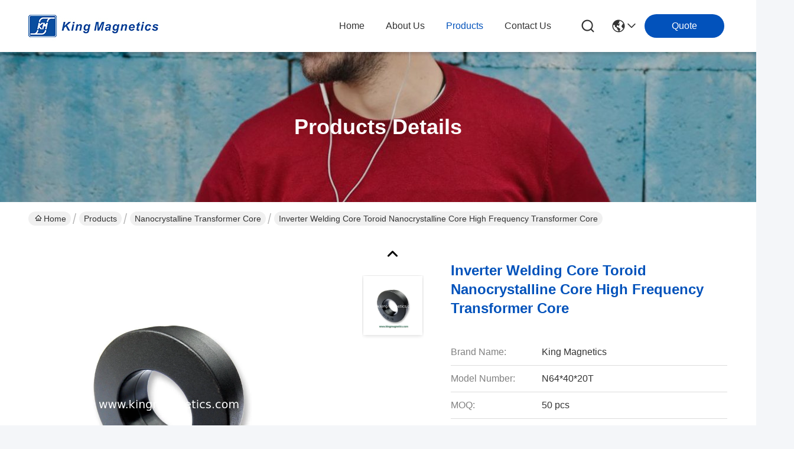

--- FILE ---
content_type: text/html
request_url: https://www.nanophous.com/sale-8190555-inverter-welding-core-toroid-nanocrystalline-core-high-frequency-transformer-core.html
body_size: 29693
content:

<!DOCTYPE html>
<html lang="en">
<head>
	<meta charset="utf-8">
	<meta http-equiv="X-UA-Compatible" content="IE=edge">
	<meta name="viewport" content="width=device-width, initial-scale=1, maximum-scale=1, minimum-scale=1" />
    <title>Inverter Welding Core Toroid Nanocrystalline Core High Frequency Transformer Core</title>
    <meta name="keywords" content="Nanocrystalline Transformer Core, Inverter Welding Core Toroid Nanocrystalline Core High Frequency Transformer Core, Nanocrystalline Transformer Core for sale, Nanocrystalline Transformer Core price" />
    <meta name="description" content="High quality Inverter Welding Core Toroid Nanocrystalline Core High Frequency Transformer Core from China, China's leading product market Nanocrystalline Transformer Core product market, With strict quality control Nanocrystalline Transformer Core factories, Producing high quality Inverter Welding Core Toroid Nanocrystalline Core High Frequency Transformer Core Products." />
     <link rel='preload'
					  href=/photo/nanophous/sitetpl/style/commonV2.css?ver=1731985737 as='style'><link type='text/css' rel='stylesheet'
					  href=/photo/nanophous/sitetpl/style/commonV2.css?ver=1731985737 media='all'><meta property="og:title" content="Inverter Welding Core Toroid Nanocrystalline Core High Frequency Transformer Core" />
<meta property="og:description" content="High quality Inverter Welding Core Toroid Nanocrystalline Core High Frequency Transformer Core from China, China's leading product market Nanocrystalline Transformer Core product market, With strict quality control Nanocrystalline Transformer Core factories, Producing high quality Inverter Welding Core Toroid Nanocrystalline Core High Frequency Transformer Core Products." />
<meta property="og:type" content="product" />
<meta property="og:availability" content="instock" />
<meta property="og:site_name" content="Zhuhai King Magnetics Technology Co., Ltd." />
<meta property="og:url" content="https://www.nanophous.com/sale-8190555-inverter-welding-core-toroid-nanocrystalline-core-high-frequency-transformer-core.html" />
<meta property="og:image" content="https://www.nanophous.com/photo/ps12542309-inverter_welding_core_toroid_nanocrystalline_core_high_frequency_transformer_core.jpg" />
<link rel="canonical" href="https://www.nanophous.com/sale-8190555-inverter-welding-core-toroid-nanocrystalline-core-high-frequency-transformer-core.html" />
<style type="text/css">
/*<![CDATA[*/
.consent__cookie {position: fixed;top: 0;left: 0;width: 100%;height: 0%;z-index: 100000;}.consent__cookie_bg {position: fixed;top: 0;left: 0;width: 100%;height: 100%;background: #000;opacity: .6;display: none }.consent__cookie_rel {position: fixed;bottom:0;left: 0;width: 100%;background: #fff;display: -webkit-box;display: -ms-flexbox;display: flex;flex-wrap: wrap;padding: 24px 80px;-webkit-box-sizing: border-box;box-sizing: border-box;-webkit-box-pack: justify;-ms-flex-pack: justify;justify-content: space-between;-webkit-transition: all ease-in-out .3s;transition: all ease-in-out .3s }.consent__close {position: absolute;top: 20px;right: 20px;cursor: pointer }.consent__close svg {fill: #777 }.consent__close:hover svg {fill: #000 }.consent__cookie_box {flex: 1;word-break: break-word;}.consent__warm {color: #777;font-size: 16px;margin-bottom: 12px;line-height: 19px }.consent__title {color: #333;font-size: 20px;font-weight: 600;margin-bottom: 12px;line-height: 23px }.consent__itxt {color: #333;font-size: 14px;margin-bottom: 12px;display: -webkit-box;display: -ms-flexbox;display: flex;-webkit-box-align: center;-ms-flex-align: center;align-items: center }.consent__itxt i {display: -webkit-inline-box;display: -ms-inline-flexbox;display: inline-flex;width: 28px;height: 28px;border-radius: 50%;background: #e0f9e9;margin-right: 8px;-webkit-box-align: center;-ms-flex-align: center;align-items: center;-webkit-box-pack: center;-ms-flex-pack: center;justify-content: center }.consent__itxt svg {fill: #3ca860 }.consent__txt {color: #a6a6a6;font-size: 14px;margin-bottom: 8px;line-height: 17px }.consent__btns {display: -webkit-box;display: -ms-flexbox;display: flex;-webkit-box-orient: vertical;-webkit-box-direction: normal;-ms-flex-direction: column;flex-direction: column;-webkit-box-pack: center;-ms-flex-pack: center;justify-content: center;flex-shrink: 0;}.consent__btn {width: 280px;height: 40px;line-height: 40px;text-align: center;background: #3ca860;color: #fff;border-radius: 4px;margin: 8px 0;-webkit-box-sizing: border-box;box-sizing: border-box;cursor: pointer;font-size:14px}.consent__btn:hover {background: #00823b }.consent__btn.empty {color: #3ca860;border: 1px solid #3ca860;background: #fff }.consent__btn.empty:hover {background: #3ca860;color: #fff }.open .consent__cookie_bg {display: block }.open .consent__cookie_rel {bottom: 0 }@media (max-width: 760px) {.consent__btns {width: 100%;align-items: center;}.consent__cookie_rel {padding: 20px 24px }}.consent__cookie.open {display: block;}.consent__cookie {display: none;}
/*]]>*/
</style>
<script type="text/javascript">
/*<![CDATA[*/
window.isvideotpl = 0;window.detailurl = '';
var isShowGuide=0;showGuideColor=0;var company_type = 26;var webim_domain = '';

var colorUrl = '';
var aisearch = 0;
var selfUrl = '';
window.playerReportUrl='/vod/view_count/report';
var query_string = ["Products","Detail"];
var g_tp = '';
var customtplcolor = 99716;
window.predomainsub = "";
/*]]>*/
</script>
</head>
<body>
<script>
var originProductInfo = '';
var originProductInfo = {"showproduct":1,"pid":"8190555","name":"Inverter Welding Core Toroid Nanocrystalline Core High Frequency Transformer Core","source_url":"\/sale-8190555-inverter-welding-core-toroid-nanocrystalline-core-high-frequency-transformer-core.html","picurl":"\/photo\/pd12542309-inverter_welding_core_toroid_nanocrystalline_core_high_frequency_transformer_core.jpg","propertyDetail":[["Place of Origin","China"],["Brand Name","King Magnetics"],["Certification","RoHS, UL94-V0(Plastic Case)"],["Model Number","N64*40*20T"]],"company_name":null,"picurl_c":"\/photo\/pc12542309-inverter_welding_core_toroid_nanocrystalline_core_high_frequency_transformer_core.jpg","price":"-","username":"Wang Shuiqing","viewTime":"Last Login : 1 hours 31 minutes ago","subject":"What is the delivery time on Inverter Welding Core Toroid Nanocrystalline Core High Frequency Transformer Core","countrycode":""};
var save_url = "/contactsave.html";
var update_url = "/updateinquiry.html";
var productInfo = {};
var defaulProductInfo = {};
var myDate = new Date();
var curDate = myDate.getFullYear()+'-'+(parseInt(myDate.getMonth())+1)+'-'+myDate.getDate();
var message = '';
var default_pop = 1;
var leaveMessageDialog = document.getElementsByClassName('leave-message-dialog')[0]; // 获取弹层
var _$$ = function (dom) {
    return document.querySelectorAll(dom);
};
resInfo = originProductInfo;
resInfo['name'] = resInfo['name'] || '';
defaulProductInfo.pid = resInfo['pid'];
defaulProductInfo.productName = resInfo['name'] ?? '';
defaulProductInfo.productInfo = resInfo['propertyDetail'];
defaulProductInfo.productImg = resInfo['picurl_c'];
defaulProductInfo.subject = resInfo['subject'] ?? '';
defaulProductInfo.productImgAlt = resInfo['name'] ?? '';
var inquirypopup_tmp = 1;
var message = 'Dear,'+'\r\n'+"I am interested in"+' '+trim(resInfo['name'])+", could you send me more details such as type, size, MOQ, material, etc."+'\r\n'+"Thanks!"+'\r\n'+"Waiting for your reply.";
var message_1 = 'Dear,'+'\r\n'+"I am interested in"+' '+trim(resInfo['name'])+", could you send me more details such as type, size, MOQ, material, etc."+'\r\n'+"Thanks!"+'\r\n'+"Waiting for your reply.";
var message_2 = 'Hello,'+'\r\n'+"I am looking for"+' '+trim(resInfo['name'])+", please send me the price, specification and picture."+'\r\n'+"Your swift response will be highly appreciated."+'\r\n'+"Feel free to contact me for more information."+'\r\n'+"Thanks a lot.";
var message_3 = 'Hello,'+'\r\n'+trim(resInfo['name'])+' '+"meets my expectations."+'\r\n'+"Please give me the best price and some other product information."+'\r\n'+"Feel free to contact me via my mail."+'\r\n'+"Thanks a lot.";

var message_4 = 'Dear,'+'\r\n'+"What is the FOB price on your"+' '+trim(resInfo['name'])+'?'+'\r\n'+"Which is the nearest port name?"+'\r\n'+"Please reply me as soon as possible, it would be better to share further information."+'\r\n'+"Regards!";
var message_5 = 'Hi there,'+'\r\n'+"I am very interested in your"+' '+trim(resInfo['name'])+'.'+'\r\n'+"Please send me your product details."+'\r\n'+"Looking forward to your quick reply."+'\r\n'+"Feel free to contact me by mail."+'\r\n'+"Regards!";

var message_6 = 'Dear,'+'\r\n'+"Please provide us with information about your"+' '+trim(resInfo['name'])+", such as type, size, material, and of course the best price."+'\r\n'+"Looking forward to your quick reply."+'\r\n'+"Thank you!";
var message_7 = 'Dear,'+'\r\n'+"Can you supply"+' '+trim(resInfo['name'])+" for us?"+'\r\n'+"First we want a price list and some product details."+'\r\n'+"I hope to get reply asap and look forward to cooperation."+'\r\n'+"Thank you very much.";
var message_8 = 'hi,'+'\r\n'+"I am looking for"+' '+trim(resInfo['name'])+", please give me some more detailed product information."+'\r\n'+"I look forward to your reply."+'\r\n'+"Thank you!";
var message_9 = 'Hello,'+'\r\n'+"Your"+' '+trim(resInfo['name'])+" meets my requirements very well."+'\r\n'+"Please send me the price, specification, and similar model will be OK."+'\r\n'+"Feel free to chat with me."+'\r\n'+"Thanks!";
var message_10 = 'Dear,'+'\r\n'+"I want to know more about the details and quotation of"+' '+trim(resInfo['name'])+'.'+'\r\n'+"Feel free to contact me."+'\r\n'+"Regards!";

var r = getRandom(1,10);

defaulProductInfo.message = eval("message_"+r);
    defaulProductInfo.message = eval("message_"+r);
        var mytAjax = {

    post: function(url, data, fn) {
        var xhr = new XMLHttpRequest();
        xhr.open("POST", url, true);
        xhr.setRequestHeader("Content-Type", "application/x-www-form-urlencoded;charset=UTF-8");
        xhr.setRequestHeader("X-Requested-With", "XMLHttpRequest");
        xhr.setRequestHeader('Content-Type','text/plain;charset=UTF-8');
        xhr.onreadystatechange = function() {
            if(xhr.readyState == 4 && (xhr.status == 200 || xhr.status == 304)) {
                fn.call(this, xhr.responseText);
            }
        };
        xhr.send(data);
    },

    postform: function(url, data, fn) {
        var xhr = new XMLHttpRequest();
        xhr.open("POST", url, true);
        xhr.setRequestHeader("X-Requested-With", "XMLHttpRequest");
        xhr.onreadystatechange = function() {
            if(xhr.readyState == 4 && (xhr.status == 200 || xhr.status == 304)) {
                fn.call(this, xhr.responseText);
            }
        };
        xhr.send(data);
    }
};
/*window.onload = function(){
    leaveMessageDialog = document.getElementsByClassName('leave-message-dialog')[0];
    if (window.localStorage.recordDialogStatus=='undefined' || (window.localStorage.recordDialogStatus!='undefined' && window.localStorage.recordDialogStatus != curDate)) {
        setTimeout(function(){
            if(parseInt(inquirypopup_tmp%10) == 1){
                creatDialog(defaulProductInfo, 1);
            }
        }, 6000);
    }
};*/
function trim(str)
{
    str = str.replace(/(^\s*)/g,"");
    return str.replace(/(\s*$)/g,"");
};
function getRandom(m,n){
    var num = Math.floor(Math.random()*(m - n) + n);
    return num;
};
function strBtn(param) {

    var starattextarea = document.getElementById("textareamessage").value.length;
    var email = document.getElementById("startEmail").value;

    var default_tip = document.querySelectorAll(".watermark_container").length;
    if (20 < starattextarea && starattextarea < 3000) {
        if(default_tip>0){
            document.getElementById("textareamessage1").parentNode.parentNode.nextElementSibling.style.display = "none";
        }else{
            document.getElementById("textareamessage1").parentNode.nextElementSibling.style.display = "none";
        }

    } else {
        if(default_tip>0){
            document.getElementById("textareamessage1").parentNode.parentNode.nextElementSibling.style.display = "block";
        }else{
            document.getElementById("textareamessage1").parentNode.nextElementSibling.style.display = "block";
        }

        return;
    }

    // var re = /^([a-zA-Z0-9_-])+@([a-zA-Z0-9_-])+\.([a-zA-Z0-9_-])+/i;/*邮箱不区分大小写*/
    var re = /^[a-zA-Z0-9][\w-]*(\.?[\w-]+)*@[a-zA-Z0-9-]+(\.[a-zA-Z0-9]+)+$/i;
    if (!re.test(email)) {
        document.getElementById("startEmail").nextElementSibling.style.display = "block";
        return;
    } else {
        document.getElementById("startEmail").nextElementSibling.style.display = "none";
    }

    var subject = document.getElementById("pop_subject").value;
    var pid = document.getElementById("pop_pid").value;
    var message = document.getElementById("textareamessage").value;
    var sender_email = document.getElementById("startEmail").value;
    var tel = '';
    if (document.getElementById("tel0") != undefined && document.getElementById("tel0") != '')
        tel = document.getElementById("tel0").value;
    var form_serialize = '&tel='+tel;

    form_serialize = form_serialize.replace(/\+/g, "%2B");
    mytAjax.post(save_url,"pid="+pid+"&subject="+subject+"&email="+sender_email+"&message="+(message)+form_serialize,function(res){
        var mes = JSON.parse(res);
        if(mes.status == 200){
            var iid = mes.iid;
            document.getElementById("pop_iid").value = iid;
            document.getElementById("pop_uuid").value = mes.uuid;

            if(typeof gtag_report_conversion === "function"){
                gtag_report_conversion();//执行统计js代码
            }
            if(typeof fbq === "function"){
                fbq('track','Purchase');//执行统计js代码
            }
        }
    });
    for (var index = 0; index < document.querySelectorAll(".dialog-content-pql").length; index++) {
        document.querySelectorAll(".dialog-content-pql")[index].style.display = "none";
    };
    $('#idphonepql').val(tel);
    document.getElementById("dialog-content-pql-id").style.display = "block";
    ;
};
function twoBtnOk(param) {

    var selectgender = document.getElementById("Mr").innerHTML;
    var iid = document.getElementById("pop_iid").value;
    var sendername = document.getElementById("idnamepql").value;
    var senderphone = document.getElementById("idphonepql").value;
    var sendercname = document.getElementById("idcompanypql").value;
    var uuid = document.getElementById("pop_uuid").value;
    var gender = 2;
    if(selectgender == 'Mr.') gender = 0;
    if(selectgender == 'Mrs.') gender = 1;
    var pid = document.getElementById("pop_pid").value;
    var form_serialize = '';

        form_serialize = form_serialize.replace(/\+/g, "%2B");

    mytAjax.post(update_url,"iid="+iid+"&gender="+gender+"&uuid="+uuid+"&name="+(sendername)+"&tel="+(senderphone)+"&company="+(sendercname)+form_serialize,function(res){});

    for (var index = 0; index < document.querySelectorAll(".dialog-content-pql").length; index++) {
        document.querySelectorAll(".dialog-content-pql")[index].style.display = "none";
    };
    document.getElementById("dialog-content-pql-ok").style.display = "block";

};
function toCheckMust(name) {
    $('#'+name+'error').hide();
}
function handClidk(param) {
    var starattextarea = document.getElementById("textareamessage1").value.length;
    var email = document.getElementById("startEmail1").value;
    var default_tip = document.querySelectorAll(".watermark_container").length;
    if (20 < starattextarea && starattextarea < 3000) {
        if(default_tip>0){
            document.getElementById("textareamessage1").parentNode.parentNode.nextElementSibling.style.display = "none";
        }else{
            document.getElementById("textareamessage1").parentNode.nextElementSibling.style.display = "none";
        }

    } else {
        if(default_tip>0){
            document.getElementById("textareamessage1").parentNode.parentNode.nextElementSibling.style.display = "block";
        }else{
            document.getElementById("textareamessage1").parentNode.nextElementSibling.style.display = "block";
        }

        return;
    }

    // var re = /^([a-zA-Z0-9_-])+@([a-zA-Z0-9_-])+\.([a-zA-Z0-9_-])+/i;
    var re = /^[a-zA-Z0-9][\w-]*(\.?[\w-]+)*@[a-zA-Z0-9-]+(\.[a-zA-Z0-9]+)+$/i;
    if (!re.test(email)) {
        document.getElementById("startEmail1").nextElementSibling.style.display = "block";
        return;
    } else {
        document.getElementById("startEmail1").nextElementSibling.style.display = "none";
    }

    var subject = document.getElementById("pop_subject").value;
    var pid = document.getElementById("pop_pid").value;
    var message = document.getElementById("textareamessage1").value;
    var sender_email = document.getElementById("startEmail1").value;
    var form_serialize = tel = '';
    if (document.getElementById("tel1") != undefined && document.getElementById("tel1") != '')
        tel = document.getElementById("tel1").value;
        mytAjax.post(save_url,"email="+sender_email+"&tel="+tel+"&pid="+pid+"&message="+message+"&subject="+subject+form_serialize,function(res){

        var mes = JSON.parse(res);
        if(mes.status == 200){
            var iid = mes.iid;
            document.getElementById("pop_iid").value = iid;
            document.getElementById("pop_uuid").value = mes.uuid;
            if(typeof gtag_report_conversion === "function"){
                gtag_report_conversion();//执行统计js代码
            }
        }

    });
    for (var index = 0; index < document.querySelectorAll(".dialog-content-pql").length; index++) {
        document.querySelectorAll(".dialog-content-pql")[index].style.display = "none";
    };
    $('#idphonepql').val(tel);
    document.getElementById("dialog-content-pql-id").style.display = "block";

};
window.addEventListener('load', function () {
    $('.checkbox-wrap label').each(function(){
        if($(this).find('input').prop('checked')){
            $(this).addClass('on')
        }else {
            $(this).removeClass('on')
        }
    })
    $(document).on('click', '.checkbox-wrap label' , function(ev){
        if (ev.target.tagName.toUpperCase() != 'INPUT') {
            $(this).toggleClass('on')
        }
    })
})

function hand_video(pdata) {
    data = JSON.parse(pdata);
    productInfo.productName = data.productName;
    productInfo.productInfo = data.productInfo;
    productInfo.productImg = data.productImg;
    productInfo.subject = data.subject;

    var message = 'Dear,'+'\r\n'+"I am interested in"+' '+trim(data.productName)+", could you send me more details such as type, size, quantity, material, etc."+'\r\n'+"Thanks!"+'\r\n'+"Waiting for your reply.";

    var message = 'Dear,'+'\r\n'+"I am interested in"+' '+trim(data.productName)+", could you send me more details such as type, size, MOQ, material, etc."+'\r\n'+"Thanks!"+'\r\n'+"Waiting for your reply.";
    var message_1 = 'Dear,'+'\r\n'+"I am interested in"+' '+trim(data.productName)+", could you send me more details such as type, size, MOQ, material, etc."+'\r\n'+"Thanks!"+'\r\n'+"Waiting for your reply.";
    var message_2 = 'Hello,'+'\r\n'+"I am looking for"+' '+trim(data.productName)+", please send me the price, specification and picture."+'\r\n'+"Your swift response will be highly appreciated."+'\r\n'+"Feel free to contact me for more information."+'\r\n'+"Thanks a lot.";
    var message_3 = 'Hello,'+'\r\n'+trim(data.productName)+' '+"meets my expectations."+'\r\n'+"Please give me the best price and some other product information."+'\r\n'+"Feel free to contact me via my mail."+'\r\n'+"Thanks a lot.";

    var message_4 = 'Dear,'+'\r\n'+"What is the FOB price on your"+' '+trim(data.productName)+'?'+'\r\n'+"Which is the nearest port name?"+'\r\n'+"Please reply me as soon as possible, it would be better to share further information."+'\r\n'+"Regards!";
    var message_5 = 'Hi there,'+'\r\n'+"I am very interested in your"+' '+trim(data.productName)+'.'+'\r\n'+"Please send me your product details."+'\r\n'+"Looking forward to your quick reply."+'\r\n'+"Feel free to contact me by mail."+'\r\n'+"Regards!";

    var message_6 = 'Dear,'+'\r\n'+"Please provide us with information about your"+' '+trim(data.productName)+", such as type, size, material, and of course the best price."+'\r\n'+"Looking forward to your quick reply."+'\r\n'+"Thank you!";
    var message_7 = 'Dear,'+'\r\n'+"Can you supply"+' '+trim(data.productName)+" for us?"+'\r\n'+"First we want a price list and some product details."+'\r\n'+"I hope to get reply asap and look forward to cooperation."+'\r\n'+"Thank you very much.";
    var message_8 = 'hi,'+'\r\n'+"I am looking for"+' '+trim(data.productName)+", please give me some more detailed product information."+'\r\n'+"I look forward to your reply."+'\r\n'+"Thank you!";
    var message_9 = 'Hello,'+'\r\n'+"Your"+' '+trim(data.productName)+" meets my requirements very well."+'\r\n'+"Please send me the price, specification, and similar model will be OK."+'\r\n'+"Feel free to chat with me."+'\r\n'+"Thanks!";
    var message_10 = 'Dear,'+'\r\n'+"I want to know more about the details and quotation of"+' '+trim(data.productName)+'.'+'\r\n'+"Feel free to contact me."+'\r\n'+"Regards!";

    var r = getRandom(1,10);

    productInfo.message = eval("message_"+r);
            if(parseInt(inquirypopup_tmp/10) == 1){
        productInfo.message = "";
    }
    productInfo.pid = data.pid;
    creatDialog(productInfo, 2);
};

function handDialog(pdata) {
    data = JSON.parse(pdata);
    productInfo.productName = data.productName;
    productInfo.productInfo = data.productInfo;
    productInfo.productImg = data.productImg;
    productInfo.subject = data.subject;

    var message = 'Dear,'+'\r\n'+"I am interested in"+' '+trim(data.productName)+", could you send me more details such as type, size, quantity, material, etc."+'\r\n'+"Thanks!"+'\r\n'+"Waiting for your reply.";

    var message = 'Dear,'+'\r\n'+"I am interested in"+' '+trim(data.productName)+", could you send me more details such as type, size, MOQ, material, etc."+'\r\n'+"Thanks!"+'\r\n'+"Waiting for your reply.";
    var message_1 = 'Dear,'+'\r\n'+"I am interested in"+' '+trim(data.productName)+", could you send me more details such as type, size, MOQ, material, etc."+'\r\n'+"Thanks!"+'\r\n'+"Waiting for your reply.";
    var message_2 = 'Hello,'+'\r\n'+"I am looking for"+' '+trim(data.productName)+", please send me the price, specification and picture."+'\r\n'+"Your swift response will be highly appreciated."+'\r\n'+"Feel free to contact me for more information."+'\r\n'+"Thanks a lot.";
    var message_3 = 'Hello,'+'\r\n'+trim(data.productName)+' '+"meets my expectations."+'\r\n'+"Please give me the best price and some other product information."+'\r\n'+"Feel free to contact me via my mail."+'\r\n'+"Thanks a lot.";

    var message_4 = 'Dear,'+'\r\n'+"What is the FOB price on your"+' '+trim(data.productName)+'?'+'\r\n'+"Which is the nearest port name?"+'\r\n'+"Please reply me as soon as possible, it would be better to share further information."+'\r\n'+"Regards!";
    var message_5 = 'Hi there,'+'\r\n'+"I am very interested in your"+' '+trim(data.productName)+'.'+'\r\n'+"Please send me your product details."+'\r\n'+"Looking forward to your quick reply."+'\r\n'+"Feel free to contact me by mail."+'\r\n'+"Regards!";

    var message_6 = 'Dear,'+'\r\n'+"Please provide us with information about your"+' '+trim(data.productName)+", such as type, size, material, and of course the best price."+'\r\n'+"Looking forward to your quick reply."+'\r\n'+"Thank you!";
    var message_7 = 'Dear,'+'\r\n'+"Can you supply"+' '+trim(data.productName)+" for us?"+'\r\n'+"First we want a price list and some product details."+'\r\n'+"I hope to get reply asap and look forward to cooperation."+'\r\n'+"Thank you very much.";
    var message_8 = 'hi,'+'\r\n'+"I am looking for"+' '+trim(data.productName)+", please give me some more detailed product information."+'\r\n'+"I look forward to your reply."+'\r\n'+"Thank you!";
    var message_9 = 'Hello,'+'\r\n'+"Your"+' '+trim(data.productName)+" meets my requirements very well."+'\r\n'+"Please send me the price, specification, and similar model will be OK."+'\r\n'+"Feel free to chat with me."+'\r\n'+"Thanks!";
    var message_10 = 'Dear,'+'\r\n'+"I want to know more about the details and quotation of"+' '+trim(data.productName)+'.'+'\r\n'+"Feel free to contact me."+'\r\n'+"Regards!";

    var r = getRandom(1,10);
    productInfo.message = eval("message_"+r);
            if(parseInt(inquirypopup_tmp/10) == 1){
        productInfo.message = "";
    }
    productInfo.pid = data.pid;
    creatDialog(productInfo, 2);
};

function closepql(param) {

    leaveMessageDialog.style.display = 'none';
};

function closepql2(param) {

    for (var index = 0; index < document.querySelectorAll(".dialog-content-pql").length; index++) {
        document.querySelectorAll(".dialog-content-pql")[index].style.display = "none";
    };
    document.getElementById("dialog-content-pql-ok").style.display = "block";
};

function decodeHtmlEntities(str) {
    var tempElement = document.createElement('div');
    tempElement.innerHTML = str;
    return tempElement.textContent || tempElement.innerText || '';
}

function initProduct(productInfo,type){

    productInfo.productName = decodeHtmlEntities(productInfo.productName);
    productInfo.message = decodeHtmlEntities(productInfo.message);

    leaveMessageDialog = document.getElementsByClassName('leave-message-dialog')[0];
    leaveMessageDialog.style.display = "block";
    if(type == 3){
        var popinquiryemail = document.getElementById("popinquiryemail").value;
        _$$("#startEmail1")[0].value = popinquiryemail;
    }else{
        _$$("#startEmail1")[0].value = "";
    }
    _$$("#startEmail")[0].value = "";
    _$$("#idnamepql")[0].value = "";
    _$$("#idphonepql")[0].value = "";
    _$$("#idcompanypql")[0].value = "";

    _$$("#pop_pid")[0].value = productInfo.pid;
    _$$("#pop_subject")[0].value = productInfo.subject;
    
    if(parseInt(inquirypopup_tmp/10) == 1){
        productInfo.message = "";
    }

    _$$("#textareamessage1")[0].value = productInfo.message;
    _$$("#textareamessage")[0].value = productInfo.message;

    _$$("#dialog-content-pql-id .titlep")[0].innerHTML = productInfo.productName;
    _$$("#dialog-content-pql-id img")[0].setAttribute("src", productInfo.productImg);
    _$$("#dialog-content-pql-id img")[0].setAttribute("alt", productInfo.productImgAlt);

    _$$("#dialog-content-pql-id-hand img")[0].setAttribute("src", productInfo.productImg);
    _$$("#dialog-content-pql-id-hand img")[0].setAttribute("alt", productInfo.productImgAlt);
    _$$("#dialog-content-pql-id-hand .titlep")[0].innerHTML = productInfo.productName;

    if (productInfo.productInfo.length > 0) {
        var ul2, ul;
        ul = document.createElement("ul");
        for (var index = 0; index < productInfo.productInfo.length; index++) {
            var el = productInfo.productInfo[index];
            var li = document.createElement("li");
            var span1 = document.createElement("span");
            span1.innerHTML = el[0] + ":";
            var span2 = document.createElement("span");
            span2.innerHTML = el[1];
            li.appendChild(span1);
            li.appendChild(span2);
            ul.appendChild(li);

        }
        ul2 = ul.cloneNode(true);
        if (type === 1) {
            _$$("#dialog-content-pql-id .left")[0].replaceChild(ul, _$$("#dialog-content-pql-id .left ul")[0]);
        } else {
            _$$("#dialog-content-pql-id-hand .left")[0].replaceChild(ul2, _$$("#dialog-content-pql-id-hand .left ul")[0]);
            _$$("#dialog-content-pql-id .left")[0].replaceChild(ul, _$$("#dialog-content-pql-id .left ul")[0]);
        }
    };
    for (var index = 0; index < _$$("#dialog-content-pql-id .right ul li").length; index++) {
        _$$("#dialog-content-pql-id .right ul li")[index].addEventListener("click", function (params) {
            _$$("#dialog-content-pql-id .right #Mr")[0].innerHTML = this.innerHTML
        }, false)

    };

};
function closeInquiryCreateDialog() {
    document.getElementById("xuanpan_dialog_box_pql").style.display = "none";
};
function showInquiryCreateDialog() {
    document.getElementById("xuanpan_dialog_box_pql").style.display = "block";
};
function submitPopInquiry(){
    var message = document.getElementById("inquiry_message").value;
    var email = document.getElementById("inquiry_email").value;
    var subject = defaulProductInfo.subject;
    var pid = defaulProductInfo.pid;
    if (email === undefined) {
        showInquiryCreateDialog();
        document.getElementById("inquiry_email").style.border = "1px solid red";
        return false;
    };
    if (message === undefined) {
        showInquiryCreateDialog();
        document.getElementById("inquiry_message").style.border = "1px solid red";
        return false;
    };
    if (email.search(/^\w+((-\w+)|(\.\w+))*\@[A-Za-z0-9]+((\.|-)[A-Za-z0-9]+)*\.[A-Za-z0-9]+$/) == -1) {
        document.getElementById("inquiry_email").style.border= "1px solid red";
        showInquiryCreateDialog();
        return false;
    } else {
        document.getElementById("inquiry_email").style.border= "";
    };
    if (message.length < 20 || message.length >3000) {
        showInquiryCreateDialog();
        document.getElementById("inquiry_message").style.border = "1px solid red";
        return false;
    } else {
        document.getElementById("inquiry_message").style.border = "";
    };
    var tel = '';
    if (document.getElementById("tel") != undefined && document.getElementById("tel") != '')
        tel = document.getElementById("tel").value;

    mytAjax.post(save_url,"pid="+pid+"&subject="+subject+"&email="+email+"&message="+(message)+'&tel='+tel,function(res){
        var mes = JSON.parse(res);
        if(mes.status == 200){
            var iid = mes.iid;
            document.getElementById("pop_iid").value = iid;
            document.getElementById("pop_uuid").value = mes.uuid;

        }
    });
    initProduct(defaulProductInfo);
    for (var index = 0; index < document.querySelectorAll(".dialog-content-pql").length; index++) {
        document.querySelectorAll(".dialog-content-pql")[index].style.display = "none";
    };
    $('#idphonepql').val(tel);
    document.getElementById("dialog-content-pql-id").style.display = "block";

};

//带附件上传
function submitPopInquiryfile(email_id,message_id,check_sort,name_id,phone_id,company_id,attachments){

    if(typeof(check_sort) == 'undefined'){
        check_sort = 0;
    }
    var message = document.getElementById(message_id).value;
    var email = document.getElementById(email_id).value;
    var attachments = document.getElementById(attachments).value;
    if(typeof(name_id) !== 'undefined' && name_id != ""){
        var name  = document.getElementById(name_id).value;
    }
    if(typeof(phone_id) !== 'undefined' && phone_id != ""){
        var phone = document.getElementById(phone_id).value;
    }
    if(typeof(company_id) !== 'undefined' && company_id != ""){
        var company = document.getElementById(company_id).value;
    }
    var subject = defaulProductInfo.subject;
    var pid = defaulProductInfo.pid;

    if(check_sort == 0){
        if (email === undefined) {
            showInquiryCreateDialog();
            document.getElementById(email_id).style.border = "1px solid red";
            return false;
        };
        if (message === undefined) {
            showInquiryCreateDialog();
            document.getElementById(message_id).style.border = "1px solid red";
            return false;
        };

        if (email.search(/^\w+((-\w+)|(\.\w+))*\@[A-Za-z0-9]+((\.|-)[A-Za-z0-9]+)*\.[A-Za-z0-9]+$/) == -1) {
            document.getElementById(email_id).style.border= "1px solid red";
            showInquiryCreateDialog();
            return false;
        } else {
            document.getElementById(email_id).style.border= "";
        };
        if (message.length < 20 || message.length >3000) {
            showInquiryCreateDialog();
            document.getElementById(message_id).style.border = "1px solid red";
            return false;
        } else {
            document.getElementById(message_id).style.border = "";
        };
    }else{

        if (message === undefined) {
            showInquiryCreateDialog();
            document.getElementById(message_id).style.border = "1px solid red";
            return false;
        };

        if (email === undefined) {
            showInquiryCreateDialog();
            document.getElementById(email_id).style.border = "1px solid red";
            return false;
        };

        if (message.length < 20 || message.length >3000) {
            showInquiryCreateDialog();
            document.getElementById(message_id).style.border = "1px solid red";
            return false;
        } else {
            document.getElementById(message_id).style.border = "";
        };

        if (email.search(/^\w+((-\w+)|(\.\w+))*\@[A-Za-z0-9]+((\.|-)[A-Za-z0-9]+)*\.[A-Za-z0-9]+$/) == -1) {
            document.getElementById(email_id).style.border= "1px solid red";
            showInquiryCreateDialog();
            return false;
        } else {
            document.getElementById(email_id).style.border= "";
        };

    };

    mytAjax.post(save_url,"pid="+pid+"&subject="+subject+"&email="+email+"&message="+message+"&company="+company+"&attachments="+attachments,function(res){
        var mes = JSON.parse(res);
        if(mes.status == 200){
            var iid = mes.iid;
            document.getElementById("pop_iid").value = iid;
            document.getElementById("pop_uuid").value = mes.uuid;

            if(typeof gtag_report_conversion === "function"){
                gtag_report_conversion();//执行统计js代码
            }
            if(typeof fbq === "function"){
                fbq('track','Purchase');//执行统计js代码
            }
        }
    });
    initProduct(defaulProductInfo);

    if(name !== undefined && name != ""){
        _$$("#idnamepql")[0].value = name;
    }

    if(phone !== undefined && phone != ""){
        _$$("#idphonepql")[0].value = phone;
    }

    if(company !== undefined && company != ""){
        _$$("#idcompanypql")[0].value = company;
    }

    for (var index = 0; index < document.querySelectorAll(".dialog-content-pql").length; index++) {
        document.querySelectorAll(".dialog-content-pql")[index].style.display = "none";
    };
    document.getElementById("dialog-content-pql-id").style.display = "block";

};
function submitPopInquiryByParam(email_id,message_id,check_sort,name_id,phone_id,company_id){

    if(typeof(check_sort) == 'undefined'){
        check_sort = 0;
    }

    var senderphone = '';
    var message = document.getElementById(message_id).value;
    var email = document.getElementById(email_id).value;
    if(typeof(name_id) !== 'undefined' && name_id != ""){
        var name  = document.getElementById(name_id).value;
    }
    if(typeof(phone_id) !== 'undefined' && phone_id != ""){
        var phone = document.getElementById(phone_id).value;
        senderphone = phone;
    }
    if(typeof(company_id) !== 'undefined' && company_id != ""){
        var company = document.getElementById(company_id).value;
    }
    var subject = defaulProductInfo.subject;
    var pid = defaulProductInfo.pid;

    if(check_sort == 0){
        if (email === undefined) {
            showInquiryCreateDialog();
            document.getElementById(email_id).style.border = "1px solid red";
            return false;
        };
        if (message === undefined) {
            showInquiryCreateDialog();
            document.getElementById(message_id).style.border = "1px solid red";
            return false;
        };

        if (email.search(/^\w+((-\w+)|(\.\w+))*\@[A-Za-z0-9]+((\.|-)[A-Za-z0-9]+)*\.[A-Za-z0-9]+$/) == -1) {
            document.getElementById(email_id).style.border= "1px solid red";
            showInquiryCreateDialog();
            return false;
        } else {
            document.getElementById(email_id).style.border= "";
        };
        if (message.length < 20 || message.length >3000) {
            showInquiryCreateDialog();
            document.getElementById(message_id).style.border = "1px solid red";
            return false;
        } else {
            document.getElementById(message_id).style.border = "";
        };
    }else{

        if (message === undefined) {
            showInquiryCreateDialog();
            document.getElementById(message_id).style.border = "1px solid red";
            return false;
        };

        if (email === undefined) {
            showInquiryCreateDialog();
            document.getElementById(email_id).style.border = "1px solid red";
            return false;
        };

        if (message.length < 20 || message.length >3000) {
            showInquiryCreateDialog();
            document.getElementById(message_id).style.border = "1px solid red";
            return false;
        } else {
            document.getElementById(message_id).style.border = "";
        };

        if (email.search(/^\w+((-\w+)|(\.\w+))*\@[A-Za-z0-9]+((\.|-)[A-Za-z0-9]+)*\.[A-Za-z0-9]+$/) == -1) {
            document.getElementById(email_id).style.border= "1px solid red";
            showInquiryCreateDialog();
            return false;
        } else {
            document.getElementById(email_id).style.border= "";
        };

    };

    var productsku = "";
    if($("#product_sku").length > 0){
        productsku = $("#product_sku").html();
    }

    mytAjax.post(save_url,"tel="+senderphone+"&pid="+pid+"&subject="+subject+"&email="+email+"&message="+message+"&messagesku="+encodeURI(productsku),function(res){
        var mes = JSON.parse(res);
        if(mes.status == 200){
            var iid = mes.iid;
            document.getElementById("pop_iid").value = iid;
            document.getElementById("pop_uuid").value = mes.uuid;

            if(typeof gtag_report_conversion === "function"){
                gtag_report_conversion();//执行统计js代码
            }
            if(typeof fbq === "function"){
                fbq('track','Purchase');//执行统计js代码
            }
        }
    });
    initProduct(defaulProductInfo);

    if(name !== undefined && name != ""){
        _$$("#idnamepql")[0].value = name;
    }

    if(phone !== undefined && phone != ""){
        _$$("#idphonepql")[0].value = phone;
    }

    if(company !== undefined && company != ""){
        _$$("#idcompanypql")[0].value = company;
    }

    for (var index = 0; index < document.querySelectorAll(".dialog-content-pql").length; index++) {
        document.querySelectorAll(".dialog-content-pql")[index].style.display = "none";

    };
    document.getElementById("dialog-content-pql-id").style.display = "block";

};

function creat_videoDialog(productInfo, type) {

    if(type == 1){
        if(default_pop != 1){
            return false;
        }
        window.localStorage.recordDialogStatus = curDate;
    }else{
        default_pop = 0;
    }
    initProduct(productInfo, type);
    if (type === 1) {
        // 自动弹出
        for (var index = 0; index < document.querySelectorAll(".dialog-content-pql").length; index++) {

            document.querySelectorAll(".dialog-content-pql")[index].style.display = "none";
        };
        document.getElementById("dialog-content-pql").style.display = "block";
    } else {
        // 手动弹出
        for (var index = 0; index < document.querySelectorAll(".dialog-content-pql").length; index++) {
            document.querySelectorAll(".dialog-content-pql")[index].style.display = "none";
        };
        document.getElementById("dialog-content-pql-id-hand").style.display = "block";
    }
}

function creatDialog(productInfo, type) {

    if(type == 1){
        if(default_pop != 1){
            return false;
        }
        window.localStorage.recordDialogStatus = curDate;
    }else{
        default_pop = 0;
    }
    initProduct(productInfo, type);
    if (type === 1) {
        // 自动弹出
        for (var index = 0; index < document.querySelectorAll(".dialog-content-pql").length; index++) {

            document.querySelectorAll(".dialog-content-pql")[index].style.display = "none";
        };
        document.getElementById("dialog-content-pql").style.display = "block";
    } else {
        // 手动弹出
        for (var index = 0; index < document.querySelectorAll(".dialog-content-pql").length; index++) {
            document.querySelectorAll(".dialog-content-pql")[index].style.display = "none";
        };
        document.getElementById("dialog-content-pql-id-hand").style.display = "block";
    }
}

//带邮箱信息打开询盘框 emailtype=1表示带入邮箱
function openDialog(emailtype){
    var type = 2;//不带入邮箱，手动弹出
    if(emailtype == 1){
        var popinquiryemail = document.getElementById("popinquiryemail").value;
        // var re = /^([a-zA-Z0-9_-])+@([a-zA-Z0-9_-])+\.([a-zA-Z0-9_-])+/i;
        var re = /^[a-zA-Z0-9][\w-]*(\.?[\w-]+)*@[a-zA-Z0-9-]+(\.[a-zA-Z0-9]+)+$/i;
        if (!re.test(popinquiryemail)) {
            //前端提示样式;
            showInquiryCreateDialog();
            document.getElementById("popinquiryemail").style.border = "1px solid red";
            return false;
        } else {
            //前端提示样式;
        }
        var type = 3;
    }
    creatDialog(defaulProductInfo,type);
}

//上传附件
function inquiryUploadFile(){
    var fileObj = document.querySelector("#fileId").files[0];
    //构建表单数据
    var formData = new FormData();
    var filesize = fileObj.size;
    if(filesize > 10485760 || filesize == 0) {
        document.getElementById("filetips").style.display = "block";
        return false;
    }else {
        document.getElementById("filetips").style.display = "none";
    }
    formData.append('popinquiryfile', fileObj);
    document.getElementById("quotefileform").reset();
    var save_url = "/inquiryuploadfile.html";
    mytAjax.postform(save_url,formData,function(res){
        var mes = JSON.parse(res);
        if(mes.status == 200){
            document.getElementById("uploader-file-info").innerHTML = document.getElementById("uploader-file-info").innerHTML + "<span class=op>"+mes.attfile.name+"<a class=delatt id=att"+mes.attfile.id+" onclick=delatt("+mes.attfile.id+");>Delete</a></span>";
            var nowattachs = document.getElementById("attachments").value;
            if( nowattachs !== ""){
                var attachs = JSON.parse(nowattachs);
                attachs[mes.attfile.id] = mes.attfile;
            }else{
                var attachs = {};
                attachs[mes.attfile.id] = mes.attfile;
            }
            document.getElementById("attachments").value = JSON.stringify(attachs);
        }
    });
}
//附件删除
function delatt(attid)
{
    var nowattachs = document.getElementById("attachments").value;
    if( nowattachs !== ""){
        var attachs = JSON.parse(nowattachs);
        if(attachs[attid] == ""){
            return false;
        }
        var formData = new FormData();
        var delfile = attachs[attid]['filename'];
        var save_url = "/inquirydelfile.html";
        if(delfile != "") {
            formData.append('delfile', delfile);
            mytAjax.postform(save_url, formData, function (res) {
                if(res !== "") {
                    var mes = JSON.parse(res);
                    if (mes.status == 200) {
                        delete attachs[attid];
                        document.getElementById("attachments").value = JSON.stringify(attachs);
                        var s = document.getElementById("att"+attid);
                        s.parentNode.remove();
                    }
                }
            });
        }
    }else{
        return false;
    }
}

</script>
<div class="leave-message-dialog" style="display: none">
<style>
    .leave-message-dialog .close:before, .leave-message-dialog .close:after{
        content:initial;
    }
</style>
<div class="dialog-content-pql" id="dialog-content-pql" style="display: none">
    <span class="close" onclick="closepql()"><img src="/images/close.png" alt="close"></span>
    <div class="title">
        <p class="firstp-pql">Leave a Message</p>
        <p class="lastp-pql">We will call you back soon!</p>
    </div>
    <div class="form">
        <div class="textarea">
            <textarea style='font-family: robot;'  name="" id="textareamessage" cols="30" rows="10" style="margin-bottom:14px;width:100%"
                placeholder="Please enter your inquiry details."></textarea>
        </div>
        <p class="error-pql"> <span class="icon-pql"><img src="/images/error.png" alt="Zhuhai King Magnetics Technology Co., Ltd."></span> Your message must be between 20-3,000 characters!</p>
        <input id="startEmail" type="text" placeholder="Enter your E-mail" onkeydown="if(event.keyCode === 13){ strBtn();}">
        <p class="error-pql"><span class="icon-pql"><img src="/images/error.png" alt="Zhuhai King Magnetics Technology Co., Ltd."></span> Please check your E-mail! </p>
                <div class="operations">
            <div class='btn' id="submitStart" type="submit" onclick="strBtn()">SUBMIT</div>
        </div>
            </div>
</div>
<div class="dialog-content-pql dialog-content-pql-id" id="dialog-content-pql-id" style="display:none">
        <span class="close" onclick="closepql2()"><svg t="1648434466530" class="icon" viewBox="0 0 1024 1024" version="1.1" xmlns="http://www.w3.org/2000/svg" p-id="2198" width="16" height="16"><path d="M576 512l277.333333 277.333333-64 64-277.333333-277.333333L234.666667 853.333333 170.666667 789.333333l277.333333-277.333333L170.666667 234.666667 234.666667 170.666667l277.333333 277.333333L789.333333 170.666667 853.333333 234.666667 576 512z" fill="#444444" p-id="2199"></path></svg></span>
    <div class="left">
        <div class="img"><img></div>
        <p class="titlep"></p>
        <ul> </ul>
    </div>
    <div class="right">
                <p class="title">More information facilitates better communication.</p>
                <div style="position: relative;">
            <div class="mr"> <span id="Mr">Mr.</span>
                <ul>
                    <li>Mr.</li>
                    <li>Mrs.</li>
                </ul>
            </div>
            <input style="text-indent: 80px;" type="text" id="idnamepql" placeholder="Input your name">
        </div>
        <input type="text"  id="idphonepql"  placeholder="Phone Number">
        <input type="text" id="idcompanypql"  placeholder="Company" onkeydown="if(event.keyCode === 13){ twoBtnOk();}">
                <div class="btn form_new" id="twoBtnOk" onclick="twoBtnOk()">OK</div>
    </div>
</div>

<div class="dialog-content-pql dialog-content-pql-ok" id="dialog-content-pql-ok" style="display:none">
        <span class="close" onclick="closepql()"><svg t="1648434466530" class="icon" viewBox="0 0 1024 1024" version="1.1" xmlns="http://www.w3.org/2000/svg" p-id="2198" width="16" height="16"><path d="M576 512l277.333333 277.333333-64 64-277.333333-277.333333L234.666667 853.333333 170.666667 789.333333l277.333333-277.333333L170.666667 234.666667 234.666667 170.666667l277.333333 277.333333L789.333333 170.666667 853.333333 234.666667 576 512z" fill="#444444" p-id="2199"></path></svg></span>
    <div class="duihaook"></div>
        <p class="title">Submitted successfully!</p>
        <p class="p1" style="text-align: center; font-size: 18px; margin-top: 14px;">We will call you back soon!</p>
    <div class="btn" onclick="closepql()" id="endOk" style="margin: 0 auto;margin-top: 50px;">OK</div>
</div>
<div class="dialog-content-pql dialog-content-pql-id dialog-content-pql-id-hand" id="dialog-content-pql-id-hand"
    style="display:none">
     <input type="hidden" name="pop_pid" id="pop_pid" value="0">
     <input type="hidden" name="pop_subject" id="pop_subject" value="">
     <input type="hidden" name="pop_iid" id="pop_iid" value="0">
     <input type="hidden" name="pop_uuid" id="pop_uuid" value="0">
        <span class="close" onclick="closepql()"><svg t="1648434466530" class="icon" viewBox="0 0 1024 1024" version="1.1" xmlns="http://www.w3.org/2000/svg" p-id="2198" width="16" height="16"><path d="M576 512l277.333333 277.333333-64 64-277.333333-277.333333L234.666667 853.333333 170.666667 789.333333l277.333333-277.333333L170.666667 234.666667 234.666667 170.666667l277.333333 277.333333L789.333333 170.666667 853.333333 234.666667 576 512z" fill="#444444" p-id="2199"></path></svg></span>
    <div class="left">
        <div class="img"><img></div>
        <p class="titlep"></p>
        <ul> </ul>
    </div>
    <div class="right" style="float:right">
                <div class="title">
            <p class="firstp-pql">Leave a Message</p>
            <p class="lastp-pql">We will call you back soon!</p>
        </div>
                <div class="form">
            <div class="textarea">
                <textarea style='font-family: robot;' name="message" id="textareamessage1" cols="30" rows="10"
                    placeholder="Please enter your inquiry details."></textarea>
            </div>
            <p class="error-pql"> <span class="icon-pql"><img src="/images/error.png" alt="Zhuhai King Magnetics Technology Co., Ltd."></span> Your message must be between 20-3,000 characters!</p>

                            <input style="display:none" id="tel1" name="tel" type="text" oninput="value=value.replace(/[^0-9_+-]/g,'');" placeholder="Phone Number">
                        <input id='startEmail1' name='email' data-type='1' type='text'
                   placeholder="Enter your E-mail"
                   onkeydown='if(event.keyCode === 13){ handClidk();}'>
            
            <p class='error-pql'><span class='icon-pql'>
                    <img src="/images/error.png" alt="Zhuhai King Magnetics Technology Co., Ltd."></span> Please check your E-mail!            </p>

            <div class="operations">
                <div class='btn' id="submitStart1" type="submit" onclick="handClidk()">SUBMIT</div>
            </div>
        </div>
    </div>
</div>
</div>
<div id="xuanpan_dialog_box_pql" class="xuanpan_dialog_box_pql"
    style="display:none;background:rgba(0,0,0,.6);width:100%;height:100%;position: fixed;top:0;left:0;z-index: 999999;">
    <div class="box_pql"
      style="width:526px;height:206px;background:rgba(255,255,255,1);opacity:1;border-radius:4px;position: absolute;left: 50%;top: 50%;transform: translate(-50%,-50%);">
      <div onclick="closeInquiryCreateDialog()" class="close close_create_dialog"
        style="cursor: pointer;height:42px;width:40px;float:right;padding-top: 16px;"><span
          style="display: inline-block;width: 25px;height: 2px;background: rgb(114, 114, 114);transform: rotate(45deg); "><span
            style="display: block;width: 25px;height: 2px;background: rgb(114, 114, 114);transform: rotate(-90deg); "></span></span>
      </div>
      <div
        style="height: 72px; overflow: hidden; text-overflow: ellipsis; display:-webkit-box;-ebkit-line-clamp: 3;-ebkit-box-orient: vertical; margin-top: 58px; padding: 0 84px; font-size: 18px; color: rgba(51, 51, 51, 1); text-align: center; ">
        Please leave your correct email and detailed requirements (20-3,000 characters).</div>
      <div onclick="closeInquiryCreateDialog()" class="close_create_dialog"
        style="width: 139px; height: 36px; background: rgba(253, 119, 34, 1); border-radius: 4px; margin: 16px auto; color: rgba(255, 255, 255, 1); font-size: 18px; line-height: 36px; text-align: center;">
        OK</div>
    </div>
</div>
<style type="text/css">.vr-asidebox {position: fixed; bottom: 290px; left: 16px; width: 160px; height: 90px; background: #eee; overflow: hidden; border: 4px solid rgba(4, 120, 237, 0.24); box-shadow: 0px 8px 16px rgba(0, 0, 0, 0.08); border-radius: 8px; display: none; z-index: 1000; } .vr-small {position: fixed; bottom: 290px; left: 16px; width: 72px; height: 90px; background: url(/images/ctm_icon_vr.png) no-repeat center; background-size: 69.5px; overflow: hidden; display: none; cursor: pointer; z-index: 1000; display: block; text-decoration: none; } .vr-group {position: relative; } .vr-animate {width: 160px; height: 90px; background: #eee; position: relative; } .js-marquee {/*margin-right: 0!important;*/ } .vr-link {position: absolute; top: 0; left: 0; width: 100%; height: 100%; display: none; } .vr-mask {position: absolute; top: 0px; left: 0px; width: 100%; height: 100%; display: block; background: #000; opacity: 0.4; } .vr-jump {position: absolute; top: 0px; left: 0px; width: 100%; height: 100%; display: block; background: url(/images/ctm_icon_see.png) no-repeat center center; background-size: 34px; font-size: 0; } .vr-close {position: absolute; top: 50%; right: 0px; width: 16px; height: 20px; display: block; transform: translate(0, -50%); background: rgba(255, 255, 255, 0.6); border-radius: 4px 0px 0px 4px; cursor: pointer; } .vr-close i {position: absolute; top: 0px; left: 0px; width: 100%; height: 100%; display: block; background: url(/images/ctm_icon_left.png) no-repeat center center; background-size: 16px; } .vr-group:hover .vr-link {display: block; } .vr-logo {position: absolute; top: 4px; left: 4px; width: 50px; height: 14px; background: url(/images/ctm_icon_vrshow.png) no-repeat; background-size: 48px; }
</style>

<div data-head='head'>
<div class="header_99716  on  " data-script="/js/swiper-bundle.min.js">
    
    
    
    
    
    
    

    <div class="header-wrap">
       <div class="ecer-flex  index_language" style="align-items: center;">
      
        <div class="menu-icon">
            <div class="item language2">
                <i class="feitian ft-language1"></i>
                <i class="feitian ft-down1"></i>
                <!-- 一级 -->
                <div class="p_child english_box">
                        
                    <div class="p_child_item">
                        <a href="https://www.nanophous.com/sale-8190555-inverter-welding-core-toroid-nanocrystalline-core-high-frequency-transformer-core.html" title="english">english </a>
                    </div>
                        
                    <div class="p_child_item">
                        <a href="https://french.nanophous.com/sale-8190555-inverter-welding-core-toroid-nanocrystalline-core-high-frequency-transformer-core.html" title="français">français </a>
                    </div>
                        
                    <div class="p_child_item">
                        <a href="https://german.nanophous.com/sale-8190555-inverter-welding-core-toroid-nanocrystalline-core-high-frequency-transformer-core.html" title="Deutsch">Deutsch </a>
                    </div>
                        
                    <div class="p_child_item">
                        <a href="https://italian.nanophous.com/sale-8190555-inverter-welding-core-toroid-nanocrystalline-core-high-frequency-transformer-core.html" title="Italiano">Italiano </a>
                    </div>
                        
                    <div class="p_child_item">
                        <a href="https://russian.nanophous.com/sale-8190555-inverter-welding-core-toroid-nanocrystalline-core-high-frequency-transformer-core.html" title="Русский">Русский </a>
                    </div>
                        
                    <div class="p_child_item">
                        <a href="https://spanish.nanophous.com/sale-8190555-inverter-welding-core-toroid-nanocrystalline-core-high-frequency-transformer-core.html" title="Español">Español </a>
                    </div>
                        
                    <div class="p_child_item">
                        <a href="https://portuguese.nanophous.com/sale-8190555-inverter-welding-core-toroid-nanocrystalline-core-high-frequency-transformer-core.html" title="português">português </a>
                    </div>
                        
                    <div class="p_child_item">
                        <a href="https://dutch.nanophous.com/sale-8190555-inverter-welding-core-toroid-nanocrystalline-core-high-frequency-transformer-core.html" title="Nederlandse">Nederlandse </a>
                    </div>
                        
                    <div class="p_child_item">
                        <a href="https://greek.nanophous.com/sale-8190555-inverter-welding-core-toroid-nanocrystalline-core-high-frequency-transformer-core.html" title="ελληνικά">ελληνικά </a>
                    </div>
                        
                    <div class="p_child_item">
                        <a href="https://japanese.nanophous.com/sale-8190555-inverter-welding-core-toroid-nanocrystalline-core-high-frequency-transformer-core.html" title="日本語">日本語 </a>
                    </div>
                        
                    <div class="p_child_item">
                        <a href="https://korean.nanophous.com/sale-8190555-inverter-welding-core-toroid-nanocrystalline-core-high-frequency-transformer-core.html" title="한국">한국 </a>
                    </div>
                                    </div>
            </div>
            <i class="feitian ft-menu1"></i>
        </div>
        <!-- <div class="quotemobile">
            
            <a class="btn" href='/contactnow.html' title="Quote"
                onclick='setinquiryCookie("{\"showproduct\":1,\"pid\":\"8190555\",\"name\":\"Inverter Welding Core Toroid Nanocrystalline Core High Frequency Transformer Core\",\"source_url\":\"\\/sale-8190555-inverter-welding-core-toroid-nanocrystalline-core-high-frequency-transformer-core.html\",\"picurl\":\"\\/photo\\/pd12542309-inverter_welding_core_toroid_nanocrystalline_core_high_frequency_transformer_core.jpg\",\"propertyDetail\":[[\"Place of Origin\",\"China\"],[\"Brand Name\",\"King Magnetics\"],[\"Certification\",\"RoHS, UL94-V0(Plastic Case)\"],[\"Model Number\",\"N64*40*20T\"]],\"company_name\":null,\"picurl_c\":\"\\/photo\\/pc12542309-inverter_welding_core_toroid_nanocrystalline_core_high_frequency_transformer_core.jpg\",\"price\":\"-\",\"username\":\"Wang Shuiqing\",\"viewTime\":\"Last Login : 3 hours 31 minutes ago\",\"subject\":\"I am interested in your Inverter Welding Core Toroid Nanocrystalline Core High Frequency Transformer Core\",\"countrycode\":\"\"}");'>quote</a>
        </div> -->
       </div>
        <div class="logo image-all">
            <a href="/" title="Zhuhai King Magnetics Technology Co., Ltd.">
                <img src="/logo.gif" alt="Zhuhai King Magnetics Technology Co., Ltd." />
            </a>
        </div>
        <div class="menu">
         
            <div class="itembox p_child_item">
                <a class="item level1-a " href="/"
                    title="Home">Home</a>
            </div>
                                                                                    <div class="itembox p_child_item">
                <a class="item level1-a " href="/aboutus.html"
                    title="About Us">about us</a>
                    <div class="p_child">
                        <div class=" p_child_item">
                            <a class="level2-a ecer-ellipsis"
                            href="/aboutus.html" title="Company Profile">Company Profile</a>
                        </div>
                        <div class=" p_child_item">
                            <a class="level2-a ecer-ellipsis"
                            href="/factory.html" title="Factory Tour">factory tour</a>
                        </div>
                        <div class=" p_child_item">
                            <a class="level2-a ecer-ellipsis" 
                            href="/quality.html" title="Quality Control">quality control</a>
                        </div>
                        <div class=" p_child_item">
                            <a class="level2-a ecer-ellipsis" href="/faqs.html"
                            title="">FAQ</a>
                        </div>
                    </div>
            </div>
                        <div class="itembox p_child_item">

                <a class="item level1-a cur"
                href="/products.html"  title="Products">products
                <!-- <i class="feitian ft-down1"></i> -->
            </a>
                <div class="p_child">

                                        <!-- 二级 -->
                                        <div class="p_child_item">
                   
                        <a class="level2-a ecer-ellipsis "
                            href=/supplier-137397-nanocrystalline-core title="quality Nanocrystalline Core factory">
                            <h2 class="main-a ecer-ellipsis">Nanocrystalline Core</h2>
                                                    </a>
                   
                                            </div>
                                                            <!-- 二级 -->
                                        <div class="p_child_item">
                   
                        <a class="level2-a ecer-ellipsis "
                            href=/supplier-137400-amorphous-c-core title="quality Amorphous C core factory">
                            <h2 class="main-a ecer-ellipsis">Amorphous C core</h2>
                                                    </a>
                   
                                            </div>
                                                            <!-- 二级 -->
                                        <div class="p_child_item">
                   
                        <a class="level2-a ecer-ellipsis cur"
                            href=/supplier-137402-nanocrystalline-transformer-core title="quality Nanocrystalline Transformer Core factory">
                            <h2 class="main-a ecer-ellipsis">Nanocrystalline Transformer Core</h2>
                                                    </a>
                   
                                            </div>
                                                            <!-- 二级 -->
                                        <div class="p_child_item">
                   
                        <a class="level2-a ecer-ellipsis "
                            href=/supplier-137399-nanocrystalline-c-core title="quality Nanocrystalline C core factory">
                            <h2 class="main-a ecer-ellipsis">Nanocrystalline C core</h2>
                                                    </a>
                   
                                            </div>
                                                            <!-- 二级 -->
                                        <div class="p_child_item">
                   
                        <a class="level2-a ecer-ellipsis "
                            href=/supplier-137406-custom-amorphous-and-nanocrystalline-cores title="quality Custom amorphous and nanocrystalline cores factory">
                            <h2 class="main-a ecer-ellipsis">Custom amorphous and nanocrystalline cores</h2>
                                                    </a>
                   
                                            </div>
                                                            <!-- 二级 -->
                                        <div class="p_child_item">
                   
                        <a class="level2-a ecer-ellipsis "
                            href=/supplier-137403-common-mode-choke title="quality Common Mode Choke factory">
                            <h2 class="main-a ecer-ellipsis">Common Mode Choke</h2>
                                                    </a>
                   
                                            </div>
                                                            <!-- 二级 -->
                                        <div class="p_child_item">
                   
                        <a class="level2-a ecer-ellipsis "
                            href=/supplier-165130-current-transfomer title="quality Current Transfomer factory">
                            <h2 class="main-a ecer-ellipsis">Current Transfomer</h2>
                                                    </a>
                   
                                            </div>
                                                            <!-- 二级 -->
                                        <div class="p_child_item">
                   
                        <a class="level2-a ecer-ellipsis "
                            href=/supplier-158172-transformer-and-inductor title="quality Transformer and inductor factory">
                            <h2 class="main-a ecer-ellipsis">Transformer and inductor</h2>
                                                    </a>
                   
                                            </div>
                                                        </div>
            </div>

    
                                                                                                                                                                                    
                                                                                                                                                                                            
                                                                                                                                                                                             
                                                                                                                                                            <div class="itembox p_child_item">
                <a class="item  level1-a  " href="/contactus.html"
                    title="contact">contact us</a>
            </div>
                            
            <div class="item search">
                <div class="serchtext">
                    <i class="feitian ft-close2"></i>
                    <form id="formSearch" method="POST" onsubmit="return jsWidgetSearch(this,'');">
                        <input type="text" onchange="(e)=>{ e.stopPropagation();}" type="text" name="keyword"
                            placeholder="Search" />
                        <button type="submit" style="    background: transparent;    outline: none;    border: none;">
                            <i style="cursor: pointer;" class="feitian ft-search1"></i></button>

                    </form>
                </div>
                <i class="feitian ft-search1"></i>
            </div>
            <div class="item language2">
                <i class="feitian ft-language1"></i>
                <i class="feitian ft-down1"></i>
                <!-- 一级 -->
                <div class="p_child english_box">
                    
                    <div class="p_child_item">
                        <a href="https://www.nanophous.com/sale-8190555-inverter-welding-core-toroid-nanocrystalline-core-high-frequency-transformer-core.html" title="english">english </a>
                    </div>
                    
                    <div class="p_child_item">
                        <a href="https://french.nanophous.com/sale-8190555-inverter-welding-core-toroid-nanocrystalline-core-high-frequency-transformer-core.html" title="français">français </a>
                    </div>
                    
                    <div class="p_child_item">
                        <a href="https://german.nanophous.com/sale-8190555-inverter-welding-core-toroid-nanocrystalline-core-high-frequency-transformer-core.html" title="Deutsch">Deutsch </a>
                    </div>
                    
                    <div class="p_child_item">
                        <a href="https://italian.nanophous.com/sale-8190555-inverter-welding-core-toroid-nanocrystalline-core-high-frequency-transformer-core.html" title="Italiano">Italiano </a>
                    </div>
                    
                    <div class="p_child_item">
                        <a href="https://russian.nanophous.com/sale-8190555-inverter-welding-core-toroid-nanocrystalline-core-high-frequency-transformer-core.html" title="Русский">Русский </a>
                    </div>
                    
                    <div class="p_child_item">
                        <a href="https://spanish.nanophous.com/sale-8190555-inverter-welding-core-toroid-nanocrystalline-core-high-frequency-transformer-core.html" title="Español">Español </a>
                    </div>
                    
                    <div class="p_child_item">
                        <a href="https://portuguese.nanophous.com/sale-8190555-inverter-welding-core-toroid-nanocrystalline-core-high-frequency-transformer-core.html" title="português">português </a>
                    </div>
                    
                    <div class="p_child_item">
                        <a href="https://dutch.nanophous.com/sale-8190555-inverter-welding-core-toroid-nanocrystalline-core-high-frequency-transformer-core.html" title="Nederlandse">Nederlandse </a>
                    </div>
                    
                    <div class="p_child_item">
                        <a href="https://greek.nanophous.com/sale-8190555-inverter-welding-core-toroid-nanocrystalline-core-high-frequency-transformer-core.html" title="ελληνικά">ελληνικά </a>
                    </div>
                    
                    <div class="p_child_item">
                        <a href="https://japanese.nanophous.com/sale-8190555-inverter-welding-core-toroid-nanocrystalline-core-high-frequency-transformer-core.html" title="日本語">日本語 </a>
                    </div>
                    
                    <div class="p_child_item">
                        <a href="https://korean.nanophous.com/sale-8190555-inverter-welding-core-toroid-nanocrystalline-core-high-frequency-transformer-core.html" title="한국">한국 </a>
                    </div>
                                    </div>
            </div>
            <div class="item quote">
                
                <a class="btn" href='/contactnow.html' title="Quote"
                    onclick='setinquiryCookie("{\"showproduct\":1,\"pid\":\"8190555\",\"name\":\"Inverter Welding Core Toroid Nanocrystalline Core High Frequency Transformer Core\",\"source_url\":\"\\/sale-8190555-inverter-welding-core-toroid-nanocrystalline-core-high-frequency-transformer-core.html\",\"picurl\":\"\\/photo\\/pd12542309-inverter_welding_core_toroid_nanocrystalline_core_high_frequency_transformer_core.jpg\",\"propertyDetail\":[[\"Place of Origin\",\"China\"],[\"Brand Name\",\"King Magnetics\"],[\"Certification\",\"RoHS, UL94-V0(Plastic Case)\"],[\"Model Number\",\"N64*40*20T\"]],\"company_name\":null,\"picurl_c\":\"\\/photo\\/pc12542309-inverter_welding_core_toroid_nanocrystalline_core_high_frequency_transformer_core.jpg\",\"price\":\"-\",\"username\":\"Wang Shuiqing\",\"viewTime\":\"Last Login : 1 hours 31 minutes ago\",\"subject\":\"Can you supply Inverter Welding Core Toroid Nanocrystalline Core High Frequency Transformer Core for us\",\"countrycode\":\"\"}");'>
                    <span class="b2 ecer-ellipsis">quote</span>
                </a>
            </div>
        </div>
    </div>
    <div class="header_fixed">
        <div class="header_header-wrap_p">
            <div class="showinput ecer-flex ecer-flex-align">
                <form method="POST" data-type="showinput" id="headerform2"
                    onsubmit="return jsWidgetSearch(this,'');">
                    <input type="text" name="keyword" data-type="showinput" autocomplete="off"
                        placeholder="Search...">
                </form>
                <span class="icon feitian sou" data-type="showinput"
                    onclick="jsWidgetSearch(document.getElementById('headerform2'),'');">&#xe626;</span>
            </div>
            <div class="itembox p_child_item">
                <a class="item  level1-a" href="/" title="Home">home</a>
            </div>
                                                                                    <div class="itembox p_child_item">
                <a class="item  level1-a" href="/aboutus.html" title="About Us">about us</a>
                    <i class="feitian ft-down1"></i>
                    <div class="p_child">
                        <div class=" p_child_item">
                            <a class="level2-a ecer-ellipsis"
                            href="/aboutus.html" title="Company Profile">Company Profile</a>
                        </div>
                        <div class=" p_child_item">
                            <a class="level2-a ecer-ellipsis"
                            href="/factory.html" title="Factory Tour">factory tour</a>
                        </div>
                        <div class=" p_child_item">
                            <a class="level2-a ecer-ellipsis" 
                            href="/quality.html" title="Quality Control">quality control</a>
                        </div>
                        <div class=" p_child_item">
                            <a class="level2-a ecer-ellipsis" href="/faqs.html"
                            title="">FAQ</a>
                        </div>
                    </div>         
            </div>
                        <div class="itembox p_child_item">
                <a class="item  level1-a" href="/products.html"
                    title="Products">products</a>
                <i class="feitian ft-down1"></i>
                <div class="p_child">
                                        <!-- 二级 -->
                                        <div class="p_child_item">
                        <a class="item  level1-a" href=/supplier-137397-nanocrystalline-core title="quality Nanocrystalline Core factory">
                            <h2 class="main-a ecer-ellipsis">Nanocrystalline Core</h2>
                        </a>
                                                                    </div>
                                                            <!-- 二级 -->
                                        <div class="p_child_item">
                        <a class="item  level1-a" href=/supplier-137400-amorphous-c-core title="quality Amorphous C core factory">
                            <h2 class="main-a ecer-ellipsis">Amorphous C core</h2>
                        </a>
                                                                    </div>
                                                            <!-- 二级 -->
                                        <div class="p_child_item">
                        <a class="item  level1-a" href=/supplier-137402-nanocrystalline-transformer-core title="quality Nanocrystalline Transformer Core factory">
                            <h2 class="main-a ecer-ellipsis">Nanocrystalline Transformer Core</h2>
                        </a>
                                                                    </div>
                                                            <!-- 二级 -->
                                        <div class="p_child_item">
                        <a class="item  level1-a" href=/supplier-137399-nanocrystalline-c-core title="quality Nanocrystalline C core factory">
                            <h2 class="main-a ecer-ellipsis">Nanocrystalline C core</h2>
                        </a>
                                                                    </div>
                                                            <!-- 二级 -->
                                        <div class="p_child_item">
                        <a class="item  level1-a" href=/supplier-137406-custom-amorphous-and-nanocrystalline-cores title="quality Custom amorphous and nanocrystalline cores factory">
                            <h2 class="main-a ecer-ellipsis">Custom amorphous and nanocrystalline cores</h2>
                        </a>
                                                                    </div>
                                                            <!-- 二级 -->
                                        <div class="p_child_item">
                        <a class="item  level1-a" href=/supplier-137403-common-mode-choke title="quality Common Mode Choke factory">
                            <h2 class="main-a ecer-ellipsis">Common Mode Choke</h2>
                        </a>
                                                                    </div>
                                                            <!-- 二级 -->
                                        <div class="p_child_item">
                        <a class="item  level1-a" href=/supplier-165130-current-transfomer title="quality Current Transfomer factory">
                            <h2 class="main-a ecer-ellipsis">Current Transfomer</h2>
                        </a>
                                                                    </div>
                                                            <!-- 二级 -->
                                        <div class="p_child_item">
                        <a class="item  level1-a" href=/supplier-158172-transformer-and-inductor title="quality Transformer and inductor factory">
                            <h2 class="main-a ecer-ellipsis">Transformer and inductor</h2>
                        </a>
                                                                    </div>
                                                        </div>
            </div>

                                                                                                                                                                                                                                                                                                                
                                                                                                                                                                                    
                                                                                                                                                                                             
                                                                                                                                                            <div class="itembox p_child_item">
                <a class="item  level1-a" href="/contactus.html" title="contact">contact us</a>
            </div>
                                                                                                                                                                                                                        <div class="quote">
                
                <a class="btn" href='/contactnow.html' title="Quote"
                    onclick='setinquiryCookie("{\"showproduct\":1,\"pid\":\"8190555\",\"name\":\"Inverter Welding Core Toroid Nanocrystalline Core High Frequency Transformer Core\",\"source_url\":\"\\/sale-8190555-inverter-welding-core-toroid-nanocrystalline-core-high-frequency-transformer-core.html\",\"picurl\":\"\\/photo\\/pd12542309-inverter_welding_core_toroid_nanocrystalline_core_high_frequency_transformer_core.jpg\",\"propertyDetail\":[[\"Place of Origin\",\"China\"],[\"Brand Name\",\"King Magnetics\"],[\"Certification\",\"RoHS, UL94-V0(Plastic Case)\"],[\"Model Number\",\"N64*40*20T\"]],\"company_name\":null,\"picurl_c\":\"\\/photo\\/pc12542309-inverter_welding_core_toroid_nanocrystalline_core_high_frequency_transformer_core.jpg\",\"price\":\"-\",\"username\":\"Wang Shuiqing\",\"viewTime\":\"Last Login : 1 hours 31 minutes ago\",\"subject\":\"I am interested in your Inverter Welding Core Toroid Nanocrystalline Core High Frequency Transformer Core\",\"countrycode\":\"\"}");'>quote</a>
            </div>
        </div>
    </div>
</div></div>
<div data-main='main'>


<div class="product_detials_99716" data-script="/js/swiper-bundle.min.js">
  <div class="news_qx_p_99708">
    <div class="p_header_top_bg image-part">
      
            <img class="lazyi" data-original="/images/p_99715/99716_product_banner.jpeg" src="/images/load_icon.gif" alt="Good price online">
             <div class="p_top_title"><h2>products details</h2></div>
    </div>
  </div>
    <!-- 面包屑 -->
    <div class="ecer-main-w crumbs_99516 ecer-flex">
      <a href="/" title="Home"><span class="icon">     <svg width="12.000000" height="12.000000" viewBox="0 0 12 12" fill="none" xmlns="http://www.w3.org/2000/svg" xmlns:xlink="http://www.w3.org/1999/xlink">
        <desc>
            Created with Pixso.
        </desc>
        <defs>
          <clipPath id="clip191_9224">
            <rect id="home" width="12.000000" height="12.000000" fill="white" fill-opacity="0"/>
          </clipPath>
        </defs>
        <g clip-path="url(#clip191_9224)">
          <path id="path" d="M11.09 5.91L6.56 1.39L6.26 1.08C6.11 0.94 5.88 0.94 5.73 1.08L0.9 5.91C0.76 6.06 0.68 6.25 0.68 6.45C0.69 6.86 1.03 7.19 1.44 7.19L1.94 7.19L1.94 11.01L10.05 11.01L10.05 7.19L10.56 7.19C10.76 7.19 10.95 7.12 11.09 6.97C11.23 6.83 11.31 6.64 11.31 6.44C11.31 6.24 11.23 6.05 11.09 5.91ZM6.65 10.17L5.34 10.17L5.34 7.78L6.65 7.78L6.65 10.17ZM9.2 6.35L9.2 10.17L7.4 10.17L7.4 7.5C7.4 7.24 7.19 7.03 6.93 7.03L5.06 7.03C4.8 7.03 4.59 7.24 4.59 7.5L4.59 10.17L2.79 10.17L2.79 6.35L1.66 6.35L6 2.02L6.27 2.29L10.33 6.35L9.2 6.35Z" fill="#000000" fill-opacity="1.000000" fill-rule="nonzero"/>
        </g>
      </svg></span>Home</a>
      <span class="icon">
        <svg width="5.824219" height="17.789062" viewBox="0 0 5.82422 17.7891" fill="none"
          xmlns="http://www.w3.org/2000/svg" xmlns:xlink="http://www.w3.org/1999/xlink">
          <desc>
            Created with Pixso.
          </desc>
          <defs />
          <path id="Home &gt; Products &gt; Products name" d="M5.82 0L1.44 17.78L0 17.78L4.36 0L5.82 0Z" fill="#B4B4B4"
            fill-opacity="1.000000" fill-rule="evenodd" />
        </svg>
      </span>
      <a href="/products.html" title="Products">Products</a>
      <span class="icon">
        <svg width="5.824219" height="17.789062" viewBox="0 0 5.82422 17.7891" fill="none"
          xmlns="http://www.w3.org/2000/svg" xmlns:xlink="http://www.w3.org/1999/xlink">
          <desc>
            Created with Pixso.
          </desc>
          <defs />
          <path id="Home &gt; Products &gt; Products name" d="M5.82 0L1.44 17.78L0 17.78L4.36 0L5.82 0Z" fill="#B4B4B4"
            fill-opacity="1.000000" fill-rule="evenodd" />
        </svg>
      </span>
                                          <div><a href="/supplier-137402-nanocrystalline-transformer-core" alt="Nanocrystalline Transformer Core">Nanocrystalline Transformer Core</a></div>
                                                                              <span class="icon">
        <svg width="5.824219" height="17.789062" viewBox="0 0 5.82422 17.7891" fill="none"
          xmlns="http://www.w3.org/2000/svg" xmlns:xlink="http://www.w3.org/1999/xlink">
          <desc>
            Created with Pixso.
          </desc>
          <defs />
          <path id="Home &gt; Products &gt; Products name" d="M5.82 0L1.44 17.78L0 17.78L4.36 0L5.82 0Z" fill="#B4B4B4"
            fill-opacity="1.000000" fill-rule="evenodd" />
        </svg>
      </span>
      <span class="cate_name">Inverter Welding Core Toroid Nanocrystalline Core High Frequency Transformer Core</span>
    </div>
  <div class="ecer-main-w">
    <div class="product_detailmain_width chai_product_detailmain_lr">
      <!-- 右侧内容 -->
      <div class="right_main">
        <div class="cont">
          <div class="cont_m ">
            <table width="100%" class="cont_m_table">
              <tbody>
                <tr>
                  <td style="vertical-align: middle; text-align: center">
                                                              <a id="largeimg" class="svg image-all " target="_blank" style="display: block"
                        title="Inverter Welding Core Toroid Nanocrystalline Core High Frequency Transformer Core" href="/photo/pl12542309-inverter_welding_core_toroid_nanocrystalline_core_high_frequency_transformer_core.jpg">
                                                <img id="product_Img_wrap" rel="/photo/pl12542309-inverter_welding_core_toroid_nanocrystalline_core_high_frequency_transformer_core.jpg" class="lazyi"
                        src="/images/load_icon.gif" data-original="/photo/pl12542309-inverter_welding_core_toroid_nanocrystalline_core_high_frequency_transformer_core.jpg"
                          alt="Inverter Welding Core Toroid Nanocrystalline Core High Frequency Transformer Core" />
                      </a>
                  </td>
                </tr>
              </tbody>
            </table>
            <div class="s_pt_box">
              <div id="slide_pic_wrap">
                <div class="Previous_box">
                  <div id="prev" class="gray">
                    <i class="icon feitian ft-up1"></i>
                  </div>
                </div>
                <ul class="pic-list">
                                                      <li class="li clickli image-all active"
                    data-bigimage="/photo/pl12542309-inverter_welding_core_toroid_nanocrystalline_core_high_frequency_transformer_core.jpg" data-image="/photo/pl12542309-inverter_welding_core_toroid_nanocrystalline_core_high_frequency_transformer_core.jpg">
                    <div class="item">
                      <img class="lazyi" data-original="/photo/py12542309-inverter_welding_core_toroid_nanocrystalline_core_high_frequency_transformer_core.jpg" src="/images/load_icon.gif"
                        alt="Name" />
                    </div>
                  </li>
                                                    </ul>
                <div class="next_box">
                  <div id="next" class="gray">
                    <i class="icon feitian ft-down1"></i>
                  </div>
                </div>
              </div>
            </div>
          </div>
          <div class="cont_r">
            

            <h1 class="title">Inverter Welding Core Toroid Nanocrystalline Core High Frequency Transformer Core</h1>
                        <div class="tables_wrap">
              <table class="tables data" width="100%">
                <tbody>
                                                                                          <tr>
                    <td class="p_name">Brand Name:</td>
                    <td class="p_attribute">King Magnetics</td>
                  </tr>
                                                                                                            <tr>
                    <td class="p_name">Model Number:</td>
                    <td class="p_attribute">N64*40*20T</td>
                  </tr>
                                                                             <!-- 最小起单量 -->
                                        <tr>
                      <td class="p_name">MOQ:</td>
                      <td class="p_attribute">50 pcs</td>
                    </tr>
                                        <!-- 付款方式-->
                                          <!-- 包装 -->
                      <!-- <pre>array(7) {
  ["id"]=>
  string(8) "97602356"
  ["pid"]=>
  string(7) "8190555"
  ["name"]=>
  string(22) "Minimum Order Quantity"
  ["value"]=>
  string(6) "50 pcs"
  ["type"]=>
  string(1) "1"
  ["enname"]=>
  string(22) "Minimum Order Quantity"
  ["envalue"]=>
  string(6) "50 pcs"
}
</pre> -->
                                                                                <tr>
                      <td class="p_name">Price:</td>
                      <td class="p_attribute">-</td>
                    </tr>
                       <!-- 最小起单量 -->
                                        <!-- 付款方式-->
                                          <!-- 包装 -->
                      <!-- <pre>array(7) {
  ["id"]=>
  string(8) "97602357"
  ["pid"]=>
  string(7) "8190555"
  ["name"]=>
  string(5) "Price"
  ["value"]=>
  string(1) "-"
  ["type"]=>
  string(1) "1"
  ["enname"]=>
  string(5) "Price"
  ["envalue"]=>
  string(1) "-"
}
</pre> -->
                                                               <!-- 最小起单量 -->
                                        <!-- 付款方式-->
                                          <!-- 包装 -->
                      <!-- <pre>array(7) {
  ["id"]=>
  string(8) "97602358"
  ["pid"]=>
  string(7) "8190555"
  ["name"]=>
  string(17) "Packaging Details"
  ["value"]=>
  string(9) "Paper box"
  ["type"]=>
  string(1) "1"
  ["enname"]=>
  string(17) "Packaging Details"
  ["envalue"]=>
  string(9) "Paper box"
}
</pre> -->
                                                               <!-- 最小起单量 -->
                                        <!-- 付款方式-->
                                          <!-- 包装 -->
                      <!-- <pre>array(7) {
  ["id"]=>
  string(8) "97602359"
  ["pid"]=>
  string(7) "8190555"
  ["name"]=>
  string(13) "Delivery Time"
  ["value"]=>
  string(7) "15 days"
  ["type"]=>
  string(1) "1"
  ["enname"]=>
  string(13) "Delivery Time"
  ["envalue"]=>
  string(7) "15 days"
}
</pre> -->
                                        <tr>
                      <td class="p_name">Delivery Time:</td>
                      <td class="p_attribute">15 days</td>
                    </tr>
                                                               <!-- 最小起单量 -->
                                        <!-- 付款方式-->
                                        <tr>
                      <td class="p_name">Payment Terms:</td>
                      <td class="p_attribute">T/T</td>
                    </tr>
                                          <!-- 包装 -->
                      <!-- <pre>array(7) {
  ["id"]=>
  string(8) "97602360"
  ["pid"]=>
  string(7) "8190555"
  ["name"]=>
  string(13) "Payment Terms"
  ["value"]=>
  string(3) "T/T"
  ["type"]=>
  string(1) "1"
  ["enname"]=>
  string(13) "Payment Terms"
  ["envalue"]=>
  string(3) "T/T"
}
</pre> -->
                                                               <!-- 最小起单量 -->
                                        <!-- 付款方式-->
                                          <!-- 包装 -->
                      <!-- <pre>array(7) {
  ["id"]=>
  string(8) "97602361"
  ["pid"]=>
  string(7) "8190555"
  ["name"]=>
  string(14) "Supply Ability"
  ["value"]=>
  string(9) "30000 pcs"
  ["type"]=>
  string(1) "1"
  ["enname"]=>
  string(14) "Supply Ability"
  ["envalue"]=>
  string(9) "30000 pcs"
}
</pre> -->
                                                        </tbody>
              </table>
            </div>
                        <div class="buttonWrap">
              
              <button type="submit" class="button buttonClass1 icon-button" onclick='handDialog("{\"pid\":\"8190555\",\"productName\":\"Inverter Welding Core Toroid Nanocrystalline Core High Frequency Transformer Core\",\"productInfo\":[[\"Place of Origin\",\"China\"],[\"Brand Name\",\"King Magnetics\"],[\"Certification\",\"RoHS, UL94-V0(Plastic Case)\"],[\"Model Number\",\"N64*40*20T\"]],\"subject\":\"Please quote us your Inverter Welding Core Toroid Nanocrystalline Core High Frequency Transformer Core\",\"productImg\":\"\\/photo\\/pc12542309-inverter_welding_core_toroid_nanocrystalline_core_high_frequency_transformer_core.jpg\"}")'>
                  <span >Get Best Price</span>
              </button>
              
              <button type="submit" class="button buttonClass2 icon-button" onclick='handDialog("{\"pid\":\"8190555\",\"productName\":\"Inverter Welding Core Toroid Nanocrystalline Core High Frequency Transformer Core\",\"productInfo\":[[\"Place of Origin\",\"China\"],[\"Brand Name\",\"King Magnetics\"],[\"Certification\",\"RoHS, UL94-V0(Plastic Case)\"],[\"Model Number\",\"N64*40*20T\"]],\"subject\":\"Please quote us your Inverter Welding Core Toroid Nanocrystalline Core High Frequency Transformer Core\",\"productImg\":\"\\/photo\\/pc12542309-inverter_welding_core_toroid_nanocrystalline_core_high_frequency_transformer_core.jpg\"}");'>
                <span>
                  Contact Now

                </span>
              </button>
            </div>
          </div>
          <div class="clearfix"></div>
        </div>
        <div class="m_dian">
          <div class="m_df">
            <a class="item" href="#sention1">
              Detail Information
            </a>
          </div>
          <div class="m_dt">
            <a class="item" href="#sention2">
              Product Description
            </a>
          </div>
        </div>
        <section id="sention1">
          <div class="title">Detail Information</div>
          <!-- 内容 -->
          <div class="details_list_wrap">
        
                                    <div class="item">
              <div class="itemTitle">Place of Origin:</div>
              <div class="itemValue">China</div>
            </div>
                                                                        <div class="item">
              <div class="itemTitle">Certification:</div>
              <div class="itemValue">RoHS, UL94-V0(Plastic Case)</div>
            </div>
                                                                                                <!-- 交易信息 -->
              
                
                          
                
                          
                
               
            <!-- <pre>string(17) "Packaging Details"
</pre>     -->
            <div
              class="item 0  6 ">
              <div class="itemTitle">Packaging Details:</div>
              <div class="itemValue ">Paper box</div>
            </div>
                          
                
                          
                
                          
                
               
            <!-- <pre>string(14) "Supply Ability"
</pre>     -->
            <div
              class="item 0  6 ">
              <div class="itemTitle">Supply Ability:</div>
              <div class="itemValue ">30000 pcs</div>
            </div>
                                  </div>
                    <!-- 内容 -->
        </section>
        <section id="sention2">
          <div class="title">Product Description</div>
          <div class="remark"><div><b>Nanocrystalline cores for high frequency large power Transformers</b></div><div>&nbsp;</div><div><div>Nano crystalline material is one kind of amorphous material. Nanocrystalline cores for high frequency and high power transformers have high saturation flux density, high permeability, low core loss, low saturation magnetostriction and good temperature stability. Widely used as main transformer cores for uni-polar, push-pull or bi-polar type high frequency and high power switched mode power supply.</div><div>&nbsp;</div><div>High saturation flux density and low core loss are the primary demand of a transformer, and nanocrystalline core has the both properties. Transformers with nanocrystalline cores have features of small size, high efficiency, low loss, low temperature rise and excellent temperature stability.</div><div>&nbsp;</div><div>Though we use 2nd generation nanocrystalline materials to make cores for nano crystalline transformer, we still proide low price nanocrystalline core, which used 1st generation ribbon, they still have very good performance.</div></div><div>&nbsp;</div><div>&nbsp;</div><div>Core dimensions and Power capacity:</div><div>&nbsp;</div><div>64*40*20 &nbsp; &nbsp; &nbsp;1-3KW</div><div>80*50*25 &nbsp; &nbsp; &nbsp;4-6KW</div><div>100*60*20 &nbsp; &nbsp; 6-8KW</div><div>120*70*20 &nbsp; &nbsp; 7-12KW</div><div>120*70*30 &nbsp; &nbsp; 12-15KW</div><div>130*80*40 &nbsp; &nbsp; 15-20KW</div><div>130*80*50 &nbsp; &nbsp; 20-25KW</div><div>&nbsp;</div><div>&nbsp;</div><div>Applications</div><div>&nbsp;</div><div>&gt;&gt; Inverter welding machines&nbsp;</div><div>&gt;&gt; Electrolytic plating power supplies</div><div>&gt;&gt; High Power Laser power supplies</div><div>&gt;&gt; Communication, high-speed railway power supplies</div><div>&gt;&gt; High frequency heating systems</div><div>&gt;&gt; High frequency and high power switched mode power supply</div><div>&nbsp;</div><div>&nbsp;</div><div>Features</div><div>&nbsp;</div><div>&gt;&gt; High saturation flux density - you can reduce volume of transformers vs tranditional Ferrite</div><div>&gt;&gt; High permeability - improve efficiency,lower exciting power and reduce copper loss</div><div>&gt;&gt; Low coercivity and Low core loss - low temperature rise</div><div>&gt;&gt; Excellent thermal stability - working temperature of -40 - 130℃</div><div>&nbsp;</div><div>Please visit:<a rel="nofollow" target="_blank" href="http://www.nanophous.com"> www.nanophous.com</a></div><div>&nbsp;</div><div>&nbsp;</div><div><table height="228" style="border-collapse:collapse;width:324.75pt;" width="433"><colgroup><col width="228" /><col width="133" /><col width="72" /></colgroup><tr height="19"><td class="et2" height="19" style="color: rgb(0, 0, 0); font-size: 9pt; vertical-align: middle; height: 14.25pt; width: 171pt;" width="228" x:str="">Properties</td><td class="et3" height="19" style="color: rgb(0, 0, 0); font-size: 9pt; text-align: center; vertical-align: middle; height: 14.25pt; width: 99.75pt;" width="133" x:str="">Nanophous&nbsp;cores</td><td class="et3" height="19" style="color: rgb(0, 0, 0); font-size: 9pt; text-align: center; vertical-align: middle; height: 14.25pt; width: 54pt;" width="72" x:str="">Ferrite&nbsp;cores</td></tr><tr height="19"><td class="et2" height="19" style="color: rgb(0, 0, 0); font-size: 9pt; vertical-align: middle; height: 14.25pt; width: 171pt;" width="228" x:str="">Saturation&nbsp;Flux&nbsp;density(T)</td><td 00000000000="" class="et3" height="19" style="color: rgb(0, 0, 0); font-size: 9pt; text-align: center; vertical-align: middle; height: 14.25pt; width: 99.75pt;" width="133" x:num="1.25">1.25</td><td 0000000000000="" class="et3" height="19" style="color: rgb(0, 0, 0); font-size: 9pt; text-align: center; vertical-align: middle; height: 14.25pt; width: 54pt;" width="72" x:num="0.5">0.5</td></tr><tr height="19"><td class="et2" height="19" style="color: rgb(0, 0, 0); font-size: 9pt; vertical-align: middle; height: 14.25pt; width: 171pt;" width="228" x:str="">Remanence&nbsp;(T)&nbsp;(20KHz)</td><td class="et3" height="19" style="color: rgb(0, 0, 0); font-size: 9pt; text-align: center; vertical-align: middle; height: 14.25pt; width: 99.75pt;" width="133" x:str="">&lt;0.2</td><td 0000000000000="" class="et3" height="19" style="color: rgb(0, 0, 0); font-size: 9pt; text-align: center; vertical-align: middle; height: 14.25pt; width: 54pt;" width="72" x:num="0.2">0.2</td></tr><tr height="19"><td class="et2" height="19" style="color: rgb(0, 0, 0); font-size: 9pt; vertical-align: middle; height: 14.25pt; width: 171pt;" width="228" x:str="">Core&nbsp;loss&nbsp;(20KHz/0.2T)&nbsp;(W/Kg)&nbsp;</td><td class="et3" height="19" style="color: rgb(0, 0, 0); font-size: 9pt; text-align: center; vertical-align: middle; height: 14.25pt; width: 99.75pt;" width="133" x:str="">&lt;4</td><td 000000000000="" class="et3" height="19" style="color: rgb(0, 0, 0); font-size: 9pt; text-align: center; vertical-align: middle; height: 14.25pt; width: 54pt;" width="72" x:num="7.5">7.5</td></tr><tr height="19"><td class="et2" height="19" style="color: rgb(0, 0, 0); font-size: 9pt; vertical-align: middle; height: 14.25pt; width: 171pt;" width="228" x:str="">Core&nbsp;loss&nbsp;(20KHz/0.5T)&nbsp;(W/Kg)</td><td class="et3" height="19" style="color: rgb(0, 0, 0); font-size: 9pt; text-align: center; vertical-align: middle; height: 14.25pt; width: 99.75pt;" width="133" x:str="">&lt;40</td><td class="et3" height="19" style="color: rgb(0, 0, 0); font-size: 9pt; text-align: center; vertical-align: middle; height: 14.25pt; width: 54pt;" width="72" x:str="">can&nbsp;not&nbsp;use</td></tr><tr height="19"><td class="et2" height="19" style="color: rgb(0, 0, 0); font-size: 9pt; vertical-align: middle; height: 14.25pt; width: 171pt;" width="228" x:str="">Core&nbsp;loss&nbsp;(50KHz/0.3T)&nbsp;(W/Kg)</td><td class="et3" height="19" style="color: rgb(0, 0, 0); font-size: 9pt; text-align: center; vertical-align: middle; height: 14.25pt; width: 99.75pt;" width="133" x:str="">&lt;50</td><td class="et3" height="19" style="color: rgb(0, 0, 0); font-size: 9pt; text-align: center; vertical-align: middle; height: 14.25pt; width: 54pt;" width="72" x:str="">can&nbsp;not&nbsp;use</td></tr><tr height="19"><td class="et2" height="19" style="color: rgb(0, 0, 0); font-size: 9pt; vertical-align: middle; height: 14.25pt; width: 171pt;" width="228" x:str="">Permeability&nbsp;(20KHz)</td><td class="et3" height="19" style="color: rgb(0, 0, 0); font-size: 9pt; text-align: center; vertical-align: middle; height: 14.25pt; width: 99.75pt;" width="133" x:str="">&gt;20,000</td><td 00000000000="" class="et3" height="19" style="color: rgb(0, 0, 0); font-size: 9pt; text-align: center; vertical-align: middle; height: 14.25pt; width: 54pt;" width="72" x:num="2000">2000</td></tr><tr height="19"><td class="et2" height="19" style="color: rgb(0, 0, 0); font-size: 9pt; vertical-align: middle; height: 14.25pt; width: 171pt;" width="228" x:str="">Coercivity&nbsp;(A/m)</td><td class="et3" height="19" style="color: rgb(0, 0, 0); font-size: 9pt; text-align: center; vertical-align: middle; height: 14.25pt; width: 99.75pt;" width="133" x:str="">&lt;2.0</td><td 00000000000000="" class="et3" height="19" style="color: rgb(0, 0, 0); font-size: 9pt; text-align: center; vertical-align: middle; height: 14.25pt; width: 54pt;" width="72" x:num="6">6</td></tr><tr height="19"><td class="et2" height="19" style="color: rgb(0, 0, 0); font-size: 9pt; vertical-align: middle; height: 14.25pt; width: 171pt;" width="228" x:str="">Saturation&nbsp;magnetostriction(*10^-6)</td><td class="et3" height="19" style="color: rgb(0, 0, 0); font-size: 9pt; text-align: center; vertical-align: middle; height: 14.25pt; width: 99.75pt;" width="133" x:str="">&lt;2</td><td 00000000000000="" class="et3" height="19" style="color: rgb(0, 0, 0); font-size: 9pt; text-align: center; vertical-align: middle; height: 14.25pt; width: 54pt;" width="72" x:num="4">4</td></tr><tr height="19"><td class="et2" height="19" style="color: rgb(0, 0, 0); font-size: 9pt; vertical-align: middle; height: 14.25pt; width: 171pt;" width="228" x:str="">Resistivity&nbsp;(&mu;&Omega;.cm)</td><td 0000000000000="" class="et3" height="19" style="color: rgb(0, 0, 0); font-size: 9pt; text-align: center; vertical-align: middle; height: 14.25pt; width: 99.75pt;" width="133" x:num="90">90</td><td class="et3" height="19" style="color: rgb(0, 0, 0); font-size: 9pt; text-align: center; vertical-align: middle; height: 14.25pt; width: 54pt;" width="72" x:str="">10^6</td></tr><tr height="19"><td class="et2" height="19" style="color: rgb(0, 0, 0); font-size: 9pt; vertical-align: middle; height: 14.25pt; width: 171pt;" width="228" x:str="">Curie&nbsp;temperature(<span class="font2">℃</span><span class="font1">)</span></td><td 000000000000="" class="et3" height="19" style="color: rgb(0, 0, 0); font-size: 9pt; text-align: center; vertical-align: middle; height: 14.25pt; width: 99.75pt;" width="133" x:num="560">560</td><td class="et3" height="19" style="color: rgb(0, 0, 0); font-size: 9pt; text-align: center; vertical-align: middle; height: 14.25pt; width: 54pt;" width="72" x:str="">&lt;200</td></tr><tr height="19"><td class="et2" height="19" style="color: rgb(0, 0, 0); font-size: 9pt; vertical-align: middle; height: 14.25pt; width: 171pt;" width="228" x:str="">Stacking&nbsp;factor</td><td class="et3" height="19" style="color: rgb(0, 0, 0); font-size: 9pt; text-align: center; vertical-align: middle; height: 14.25pt; width: 99.75pt;" width="133" x:str="">&gt;0.75</td><td class="et3" height="19" style="color: rgb(0, 0, 0); font-size: 9pt; text-align: center; vertical-align: middle; height: 14.25pt; width: 54pt;" width="72" x:str="">n/a</td></tr></table></div><p>&nbsp;<br><img alt="Inverter Welding Core Toroid Nanocrystalline Core High Frequency Transformer Core 0" src="/images/load_icon.gif" style="width: 700px; height: 519px;" class="lazyi" data-original="/photo/nanophous/editor/20150615110914_52761.jpg"><br>&nbsp;<br><img alt="Inverter Welding Core Toroid Nanocrystalline Core High Frequency Transformer Core 1" src="/images/load_icon.gif" style="width: 650px; height: 920px;" class="lazyi" data-original="/photo/nanophous/editor/20150424214940_95418.jpg"><br><img alt="Inverter Welding Core Toroid Nanocrystalline Core High Frequency Transformer Core 2" src="/images/load_icon.gif" style="width: 650px; height: 920px;" class="lazyi" data-original="/photo/nanophous/editor/20150424214958_54018.jpg"></p></img></img></img></div>
        </section>

        <!-- tag -->
              </div>
    </div>
  </div>
  <!-- 相似产品 -->
  <div class="product_cont_p_99716">
    <div class="p_top_title">
      <span>Related Products</span>
    </div>
    <div class="simi_swiper">
      
                  <div class="item_p_box">
        <div class="p_right_box ecer-flex-align">
          <div class="p_img image-all">
             <a  href="/sale-8190562-nanocrystalline-core-for-high-frequency-power-transformer.html" title="Nanocrystalline core for High Frequency Power Transformer">
              <img class="lazyi" src="/images/load_icon.gif" data-original="/photo/pt12542274-nanocrystalline_core_for_high_frequency_power_transformer.jpg"
                alt="Nanocrystalline core for High Frequency Power Transformer">
            </a>
                       </div>
          <div class="p_rr">
            <div class=" p_info_title">
              <h2 class="product_dis ">
                <a class="ecer-ellipsis-n" href="/sale-8190562-nanocrystalline-core-for-high-frequency-power-transformer.html" title="Nanocrystalline core for High Frequency Power Transformer">Nanocrystalline core for High Frequency Power Transformer</a>
              </h2>
            </div>
            
            <div class="p_pto_btn" onclick='handDialog("{\"pid\":\"8190562\",\"productName\":\"Nanocrystalline core for High Frequency Power Transformer\",\"productInfo\":[[\"Place of Origin\",\"China\"],[\"Brand Name\",\"King Magnetics\"],[\"Certification\",\"RoHS, UL94-V0(Plastic Case)\"],[\"Model Number\",\"N80x50x25T\"]],\"subject\":\"What is the CIF price on your Nanocrystalline core for High Frequency Power Transformer\",\"productImg\":\"\\/photo\\/pc12542274-nanocrystalline_core_for_high_frequency_power_transformer.jpg\"}")'>
              <!--<i class="feitian ft-contact2"></i>-->
              <span> Get Best Price</span>
            </div>
          </div>
        </div>
      </div>
                        <div class="item_p_box">
        <div class="p_right_box ecer-flex-align">
          <div class="p_img image-all">
             <a  href="/sale-8572556-amorphous-toroidal-nano-crystalline-transformer-core.html" title="Amorphous Toroidal Nano-crystalline Transformer Core">
              <img class="lazyi" src="/images/load_icon.gif" data-original="/photo/pt13314167-amorphous_toroidal_nano_crystalline_transformer_core.jpg"
                alt="Amorphous Toroidal Nano-crystalline Transformer Core">
            </a>
                       </div>
          <div class="p_rr">
            <div class=" p_info_title">
              <h2 class="product_dis ">
                <a class="ecer-ellipsis-n" href="/sale-8572556-amorphous-toroidal-nano-crystalline-transformer-core.html" title="Amorphous Toroidal Nano-crystalline Transformer Core">Amorphous Toroidal Nano-crystalline Transformer Core</a>
              </h2>
            </div>
            
            <div class="p_pto_btn" onclick='handDialog("{\"pid\":\"8572556\",\"productName\":\"Amorphous Toroidal Nano-crystalline Transformer Core\",\"productInfo\":[[\"Name\",\"Amorphous Toroidal Nano-crystalline Transformer Core\"],[\"Material\",\"Nanocrystalline based Amorphous Ribbon\"],[\"Part No.\",\"KMN805025T\"],[\"Material Model\",\"1K107B\"]],\"subject\":\"What is your best price for Amorphous Toroidal Nano-crystalline Transformer Core\",\"productImg\":\"\\/photo\\/pc13314167-amorphous_toroidal_nano_crystalline_transformer_core.jpg\"}")'>
              <!--<i class="feitian ft-contact2"></i>-->
              <span> Get Best Price</span>
            </div>
          </div>
        </div>
      </div>
                        <div class="item_p_box">
        <div class="p_right_box ecer-flex-align">
          <div class="p_img image-all">
             <a  href="/sale-8190608-low-remanence-amorphous-nanocrystalline-core-for-high-frequency-transformer.html" title="Low remanence amorphous nanocrystalline core for high frequency transformer">
              <img class="lazyi" src="/images/load_icon.gif" data-original="/photo/pt12542305-low_remanence_amorphous_nanocrystalline_core_for_high_frequency_transformer.jpg"
                alt="Low remanence amorphous nanocrystalline core for high frequency transformer">
            </a>
                       </div>
          <div class="p_rr">
            <div class=" p_info_title">
              <h2 class="product_dis ">
                <a class="ecer-ellipsis-n" href="/sale-8190608-low-remanence-amorphous-nanocrystalline-core-for-high-frequency-transformer.html" title="Low remanence amorphous nanocrystalline core for high frequency transformer">Low remanence amorphous nanocrystalline core for high frequency transformer</a>
              </h2>
            </div>
            
            <div class="p_pto_btn" onclick='handDialog("{\"pid\":\"8190608\",\"productName\":\"Low remanence amorphous nanocrystalline core for high frequency transformer\",\"productInfo\":[[\"Place of Origin\",\"China\"],[\"Brand Name\",\"King Magnetics\"],[\"Certification\",\"RoHS, UL94-V0(Plastic Case)\"],[\"Model Number\",\"N64x40x20T\"]],\"subject\":\"What is your best price for Low remanence amorphous nanocrystalline core for high frequency transformer\",\"productImg\":\"\\/photo\\/pc12542305-low_remanence_amorphous_nanocrystalline_core_for_high_frequency_transformer.jpg\"}")'>
              <!--<i class="feitian ft-contact2"></i>-->
              <span> Get Best Price</span>
            </div>
          </div>
        </div>
      </div>
                        <div class="item_p_box">
        <div class="p_right_box ecer-flex-align">
          <div class="p_img image-all">
             <a  href="/sale-8190607-inverter-welding-machine-transformer-cores-made-of-amorphous-and-nanocrystalline-materials.html" title="Inverter Welding Machine Transformer Cores made of amorphous and nanocrystalline materials">
              <img class="lazyi" src="/images/load_icon.gif" data-original="/photo/pt12542305-inverter_welding_machine_transformer_cores_made_of_amorphous_and_nanocrystalline_materials.jpg"
                alt="Inverter Welding Machine Transformer Cores made of amorphous and nanocrystalline materials">
            </a>
                       </div>
          <div class="p_rr">
            <div class=" p_info_title">
              <h2 class="product_dis ">
                <a class="ecer-ellipsis-n" href="/sale-8190607-inverter-welding-machine-transformer-cores-made-of-amorphous-and-nanocrystalline-materials.html" title="Inverter Welding Machine Transformer Cores made of amorphous and nanocrystalline materials">Inverter Welding Machine Transformer Cores made of amorphous and nanocrystalline materials</a>
              </h2>
            </div>
            
            <div class="p_pto_btn" onclick='handDialog("{\"pid\":\"8190607\",\"productName\":\"Inverter Welding Machine Transformer Cores made of amorphous and nanocrystalline materials\",\"productInfo\":[[\"Place of Origin\",\"China\"],[\"Brand Name\",\"King Magnetics\"],[\"Certification\",\"RoHS, UL94-V0(Plastic Case)\"],[\"Model Number\",\"N64x40x20T\"]],\"subject\":\"Please send me FOB price on Inverter Welding Machine Transformer Cores made of amorphous and nanocrystalline materials\",\"productImg\":\"\\/photo\\/pc12542305-inverter_welding_machine_transformer_cores_made_of_amorphous_and_nanocrystalline_materials.jpg\"}")'>
              <!--<i class="feitian ft-contact2"></i>-->
              <span> Get Best Price</span>
            </div>
          </div>
        </div>
      </div>
                        <div class="item_p_box">
        <div class="p_right_box ecer-flex-align">
          <div class="p_img image-all">
             <a  href="/sale-8190606-low-remanence-nanocrystalline-transformer-core.html" title="Low remanence nanocrystalline transformer core">
              <img class="lazyi" src="/images/load_icon.gif" data-original="/photo/pt12542304-low_remanence_nanocrystalline_transformer_core.jpg"
                alt="Low remanence nanocrystalline transformer core">
            </a>
                       </div>
          <div class="p_rr">
            <div class=" p_info_title">
              <h2 class="product_dis ">
                <a class="ecer-ellipsis-n" href="/sale-8190606-low-remanence-nanocrystalline-transformer-core.html" title="Low remanence nanocrystalline transformer core">Low remanence nanocrystalline transformer core</a>
              </h2>
            </div>
            
            <div class="p_pto_btn" onclick='handDialog("{\"pid\":\"8190606\",\"productName\":\"Low remanence nanocrystalline transformer core\",\"productInfo\":[[\"Place of Origin\",\"China\"],[\"Brand Name\",\"King Magnetics\"],[\"Certification\",\"RoHS, UL94-V0(Plastic Case)\"],[\"Model Number\",\"N64x40x20T\"]],\"subject\":\"What is the delivery time on Low remanence nanocrystalline transformer core\",\"productImg\":\"\\/photo\\/pc12542304-low_remanence_nanocrystalline_transformer_core.jpg\"}")'>
              <!--<i class="feitian ft-contact2"></i>-->
              <span> Get Best Price</span>
            </div>
          </div>
        </div>
      </div>
                        <div class="item_p_box">
        <div class="p_right_box ecer-flex-align">
          <div class="p_img image-all">
             <a  href="/sale-8190605-high-frequency-transformer-amorphous-nanocrystalline-core-high-efficiency.html" title="High frequency Transformer amorphous nanocrystalline core, high efficiency">
              <img class="lazyi" src="/images/load_icon.gif" data-original="/photo/pt12542305-high_frequency_transformer_amorphous_nanocrystalline_core_high_efficiency.jpg"
                alt="High frequency Transformer amorphous nanocrystalline core, high efficiency">
            </a>
                       </div>
          <div class="p_rr">
            <div class=" p_info_title">
              <h2 class="product_dis ">
                <a class="ecer-ellipsis-n" href="/sale-8190605-high-frequency-transformer-amorphous-nanocrystalline-core-high-efficiency.html" title="High frequency Transformer amorphous nanocrystalline core, high efficiency">High frequency Transformer amorphous nanocrystalline core, high efficiency</a>
              </h2>
            </div>
            
            <div class="p_pto_btn" onclick='handDialog("{\"pid\":\"8190605\",\"productName\":\"High frequency Transformer amorphous nanocrystalline core, high efficiency\",\"productInfo\":[[\"Place of Origin\",\"China\"],[\"Brand Name\",\"King Magnetics\"],[\"Certification\",\"RoHS, UL94-V0(Plastic Case)\"],[\"Model Number\",\"N64x40x20T\"]],\"subject\":\"Please send me more information on your High frequency Transformer amorphous nanocrystalline core, high efficiency\",\"productImg\":\"\\/photo\\/pc12542305-high_frequency_transformer_amorphous_nanocrystalline_core_high_efficiency.jpg\"}")'>
              <!--<i class="feitian ft-contact2"></i>-->
              <span> Get Best Price</span>
            </div>
          </div>
        </div>
      </div>
                        <div class="item_p_box">
        <div class="p_right_box ecer-flex-align">
          <div class="p_img image-all">
             <a  href="/sale-8190604-high-frequency-transformer-low-core-loss-amorphous-nanocrystalline-core.html" title="High frequency Transformer low core loss amorphous nanocrystalline core">
              <img class="lazyi" src="/images/load_icon.gif" data-original="/photo/pt12542304-high_frequency_transformer_low_core_loss_amorphous_nanocrystalline_core.jpg"
                alt="High frequency Transformer low core loss amorphous nanocrystalline core">
            </a>
                       </div>
          <div class="p_rr">
            <div class=" p_info_title">
              <h2 class="product_dis ">
                <a class="ecer-ellipsis-n" href="/sale-8190604-high-frequency-transformer-low-core-loss-amorphous-nanocrystalline-core.html" title="High frequency Transformer low core loss amorphous nanocrystalline core">High frequency Transformer low core loss amorphous nanocrystalline core</a>
              </h2>
            </div>
            
            <div class="p_pto_btn" onclick='handDialog("{\"pid\":\"8190604\",\"productName\":\"High frequency Transformer low core loss amorphous nanocrystalline core\",\"productInfo\":[[\"Place of Origin\",\"China\"],[\"Brand Name\",\"King Magnetics\"],[\"Certification\",\"RoHS, UL94-V0(Plastic Case)\"],[\"Model Number\",\"N64x40x20T\"]],\"subject\":\"What is the FOB price on your High frequency Transformer low core loss amorphous nanocrystalline core\",\"productImg\":\"\\/photo\\/pc12542304-high_frequency_transformer_low_core_loss_amorphous_nanocrystalline_core.jpg\"}")'>
              <!--<i class="feitian ft-contact2"></i>-->
              <span> Get Best Price</span>
            </div>
          </div>
        </div>
      </div>
                        <div class="item_p_box">
        <div class="p_right_box ecer-flex-align">
          <div class="p_img image-all">
             <a  href="/sale-8190603-toroidal-nanocrystalline-core-with-install-legs-for-high-frequency-transformer.html" title="Toroidal Nanocrystalline core with install legs for High frequency Transformer">
              <img class="lazyi" src="/images/load_icon.gif" data-original="/photo/pt12542276-toroidal_nanocrystalline_core_with_install_legs_for_high_frequency_transformer.jpg"
                alt="Toroidal Nanocrystalline core with install legs for High frequency Transformer">
            </a>
                       </div>
          <div class="p_rr">
            <div class=" p_info_title">
              <h2 class="product_dis ">
                <a class="ecer-ellipsis-n" href="/sale-8190603-toroidal-nanocrystalline-core-with-install-legs-for-high-frequency-transformer.html" title="Toroidal Nanocrystalline core with install legs for High frequency Transformer">Toroidal Nanocrystalline core with install legs for High frequency Transformer</a>
              </h2>
            </div>
            
            <div class="p_pto_btn" onclick='handDialog("{\"pid\":\"8190603\",\"productName\":\"Toroidal Nanocrystalline core with install legs for High frequency Transformer\",\"productInfo\":[[\"Place of Origin\",\"China\"],[\"Brand Name\",\"King Magnetics\"],[\"Certification\",\"RoHS, UL94-V0(Plastic Case)\"],[\"Model Number\",\"N80x50x25T\"]],\"subject\":\"What is the CIF price on your Toroidal Nanocrystalline core with install legs for High frequency Transformer\",\"productImg\":\"\\/photo\\/pc12542276-toroidal_nanocrystalline_core_with_install_legs_for_high_frequency_transformer.jpg\"}")'>
              <!--<i class="feitian ft-contact2"></i>-->
              <span> Get Best Price</span>
            </div>
          </div>
        </div>
      </div>
                </div>
    </div>
</div>
<!-- mobile -->
<div class="product_detials_99716  products_detail_mobile ">
  <div class="news_qx_p_99708">
    <div class="p_header_top_bg image-part">
      
            <img class="lazyi" data-original="/images/p_99715/99716_product_banner.jpeg" src="/images/load_icon.gif" alt="Good price online">
             <div class="p_top_title"><h2>Products Details</h2></div>
    </div>
  </div>
    <!-- 面包屑 -->
    <div class="ecer-main-w crumbs_99516 ecer-flex">
      <a href="/" title="Home"><span>   
        <svg width="12.000000" height="12.000000" viewBox="0 0 12 12" fill="none" xmlns="http://www.w3.org/2000/svg" xmlns:xlink="http://www.w3.org/1999/xlink">
      <desc>
          Created with Pixso.
      </desc>
      <defs>
        <clipPath id="clip191_9224">
          <rect id="home" width="12.000000" height="12.000000" fill="white" fill-opacity="0"/>
        </clipPath>
      </defs>
      <g clip-path="url(#clip191_9224)">
        <path id="path" d="M11.09 5.91L6.56 1.39L6.26 1.08C6.11 0.94 5.88 0.94 5.73 1.08L0.9 5.91C0.76 6.06 0.68 6.25 0.68 6.45C0.69 6.86 1.03 7.19 1.44 7.19L1.94 7.19L1.94 11.01L10.05 11.01L10.05 7.19L10.56 7.19C10.76 7.19 10.95 7.12 11.09 6.97C11.23 6.83 11.31 6.64 11.31 6.44C11.31 6.24 11.23 6.05 11.09 5.91ZM6.65 10.17L5.34 10.17L5.34 7.78L6.65 7.78L6.65 10.17ZM9.2 6.35L9.2 10.17L7.4 10.17L7.4 7.5C7.4 7.24 7.19 7.03 6.93 7.03L5.06 7.03C4.8 7.03 4.59 7.24 4.59 7.5L4.59 10.17L2.79 10.17L2.79 6.35L1.66 6.35L6 2.02L6.27 2.29L10.33 6.35L9.2 6.35Z" fill="#000000" fill-opacity="1.000000" fill-rule="nonzero"/>
      </g>
    </svg>
  </span>Home</a>
      <span class="icon">
        <svg width="5.824219" height="17.789062" viewBox="0 0 5.82422 17.7891" fill="none"
          xmlns="http://www.w3.org/2000/svg" xmlns:xlink="http://www.w3.org/1999/xlink">
          <desc>
            Created with Pixso.
          </desc>
          <defs />
          <path id="Home &gt; Products &gt; Products name" d="M5.82 0L1.44 17.78L0 17.78L4.36 0L5.82 0Z" fill="#B4B4B4"
            fill-opacity="1.000000" fill-rule="evenodd" />
        </svg>
      </span>
      <a href="/products.html" title="Products">Products</a>
      <span class="icon">
        <svg width="5.824219" height="17.789062" viewBox="0 0 5.82422 17.7891" fill="none"
          xmlns="http://www.w3.org/2000/svg" xmlns:xlink="http://www.w3.org/1999/xlink">
          <desc>
            Created with Pixso.
          </desc>
          <defs />
          <path id="Home &gt; Products &gt; Products name" d="M5.82 0L1.44 17.78L0 17.78L4.36 0L5.82 0Z" fill="#B4B4B4"
            fill-opacity="1.000000" fill-rule="evenodd" />
        </svg>
      </span>
                                          <div><a href="/supplier-137402-nanocrystalline-transformer-core" alt="Nanocrystalline Transformer Core">Nanocrystalline Transformer Core</a></div>
                                                                              <span class="icon">
        <svg width="5.824219" height="17.789062" viewBox="0 0 5.82422 17.7891" fill="none"
          xmlns="http://www.w3.org/2000/svg" xmlns:xlink="http://www.w3.org/1999/xlink">
          <desc>
            Created with Pixso.
          </desc>
          <defs />
          <path id="Home &gt; Products &gt; Products name" d="M5.82 0L1.44 17.78L0 17.78L4.36 0L5.82 0Z" fill="#B4B4B4"
            fill-opacity="1.000000" fill-rule="evenodd" />
        </svg>
      </span>
      <span class="cate_name">Inverter Welding Core Toroid Nanocrystalline Core High Frequency Transformer Core</span>
    </div>
  <div class="ecer-main-w">
    <div class="product_detailmain_width chai_product_detailmain_lr">
      <!-- 左侧导航 -->
      <div class="p_left">
        <div class="p_l_title">
          <a href="/products.html" title="Products">
            <span>All Category</span>
          </a>
          <i class="feitian ft-category"></i>
        </div>
        <div class="p_ul_list">
                              <div class="p_list_item">
            <div class="ecer-flex ecer-flex-align ecer-flex-space-between  ">
              <a href="/supplier-137397-nanocrystalline-core" title="Good price Nanocrystalline Core online">
                <h2 style="display:inline">Nanocrystalline Core</h2> </span></span>
              </a>
              
            </div>
                      </div>
                                        <div class="p_list_item">
            <div class="ecer-flex ecer-flex-align ecer-flex-space-between  ">
              <a href="/supplier-137400-amorphous-c-core" title="Good price Amorphous C core online">
                <h2 style="display:inline">Amorphous C core</h2> </span></span>
              </a>
              
            </div>
                      </div>
                                        <div class="p_list_item">
            <div class="ecer-flex ecer-flex-align ecer-flex-space-between   on ">
              <a href="/supplier-137402-nanocrystalline-transformer-core" title="Good price Nanocrystalline Transformer Core online">
                <h2 style="display:inline">Nanocrystalline Transformer Core</h2> </span></span>
              </a>
              
            </div>
                      </div>
                                        <div class="p_list_item">
            <div class="ecer-flex ecer-flex-align ecer-flex-space-between  ">
              <a href="/supplier-137399-nanocrystalline-c-core" title="Good price Nanocrystalline C core online">
                <h2 style="display:inline">Nanocrystalline C core</h2> </span></span>
              </a>
              
            </div>
                      </div>
                                        <div class="p_list_item">
            <div class="ecer-flex ecer-flex-align ecer-flex-space-between  ">
              <a href="/supplier-137406-custom-amorphous-and-nanocrystalline-cores" title="Good price Custom amorphous and nanocrystalline cores online">
                <h2 style="display:inline">Custom amorphous and nanocrystalline cores</h2> </span></span>
              </a>
              
            </div>
                      </div>
                                        <div class="p_list_item">
            <div class="ecer-flex ecer-flex-align ecer-flex-space-between  ">
              <a href="/supplier-137403-common-mode-choke" title="Good price Common Mode Choke online">
                <h2 style="display:inline">Common Mode Choke</h2> </span></span>
              </a>
              
            </div>
                      </div>
                                        <div class="p_list_item">
            <div class="ecer-flex ecer-flex-align ecer-flex-space-between  ">
              <a href="/supplier-165130-current-transfomer" title="Good price Current Transfomer online">
                <h2 style="display:inline">Current Transfomer</h2> </span></span>
              </a>
              
            </div>
                      </div>
                                        <div class="p_list_item">
            <div class="ecer-flex ecer-flex-align ecer-flex-space-between  ">
              <a href="/supplier-158172-transformer-and-inductor" title="Good price Transformer and inductor online">
                <h2 style="display:inline">Transformer and inductor</h2> </span></span>
              </a>
              
            </div>
                      </div>
                            </div>
      </div>
      <!-- 右侧内容 -->
      <div class="right_main">
        <div class="cont">
          <div class="cont_m">
            <table width="100%" class="cont_m_table">
              <tbody>
                <tr>
                  <td style="vertical-align: middle; text-align: center">
                                                              <a id="largeimg" class="svg image-all " target="_blank" style="display: block"
                        title="Inverter Welding Core Toroid Nanocrystalline Core High Frequency Transformer Core" href="/photo/pl12542309-inverter_welding_core_toroid_nanocrystalline_core_high_frequency_transformer_core.jpg">
                                                <!-- <img id="product_Img_wrap" rel="/photo/pl12542309-inverter_welding_core_toroid_nanocrystalline_core_high_frequency_transformer_core.jpg" class="lazyi"
                          src="/images/nophoto.gif" data-original="/photo/pl12542309-inverter_welding_core_toroid_nanocrystalline_core_high_frequency_transformer_core.jpg"
                          alt="Inverter Welding Core Toroid Nanocrystalline Core High Frequency Transformer Core" /> -->

                          <img  id="product_Img_wrap" rel="/photo/pt12542309-inverter_welding_core_toroid_nanocrystalline_core_high_frequency_transformer_core.jpg" src="/photo/pt12542309-inverter_welding_core_toroid_nanocrystalline_core_high_frequency_transformer_core.jpg" alt="Inverter Welding Core Toroid Nanocrystalline Core High Frequency Transformer Core">
                      </a>
                  </td>
                </tr>
              </tbody>
            </table>
            <div class="s_pt_box">
              <div id="slide_pic_wrap">
                <div class="Previous_box">
                  <div id="prev" class="gray">
                    <i class="icon feitian ft-up1"></i>
                  </div>
                </div>
                <ul class="pic-list">
                                                      <li class="li clickli image-all active"
                    data-bigimage="/photo/pl12542309-inverter_welding_core_toroid_nanocrystalline_core_high_frequency_transformer_core.jpg" data-image="/photo/pl12542309-inverter_welding_core_toroid_nanocrystalline_core_high_frequency_transformer_core.jpg">
                    <div class="item">
                      <!-- <img class="lazyi" data-original="/photo/py12542309-inverter_welding_core_toroid_nanocrystalline_core_high_frequency_transformer_core.jpg" src="/images/load_icon.gif"
                        alt="Name" /> -->
                        <img src="/photo/py12542309-inverter_welding_core_toroid_nanocrystalline_core_high_frequency_transformer_core.jpg" alt="Name">
                    </div>
                  </li>
                                  </ul>
                <div class="next_box">
                  <div id="next" class="gray">
                    <i class="icon feitian   ft-down1 "></i>
                  </div>
                </div>
              </div>
            </div>
          </div>
          <div class="cont_r">
            
            <div class="title"><h1>Inverter Welding Core Toroid Nanocrystalline Core High Frequency Transformer Core</h1></div>
                        <div class="tables_wrap">
              <table class="tables data" width="100%">
                <tbody>
                                                                                          <tr>
                    <td class="p_name">Brand Name:</td>
                    <td class="p_attribute">King Magnetics</td>
                  </tr>
                                                                                                            <tr>
                    <td class="p_name">Model Number:</td>
                    <td class="p_attribute">N64*40*20T</td>
                  </tr>
                                                                        <!-- <pre>string(22) "Minimum Order Quantity"
</pre> -->
                                                   <!-- 最小起单量 -->
                                        <tr>
                      <td class="p_name">MOQ:</td>
                      <td class="p_attribute">50 pcs</td>
                    </tr>
                                        <!-- 付款方式-->
                                          <!-- 包装 -->
                                                          <!-- <pre>string(5) "Price"
</pre> -->
                                        <tr>
                      <td class="p_name">Price:</td>
                      <td class="p_attribute">-</td>
                    </tr>
                                                   <!-- 最小起单量 -->
                                        <!-- 付款方式-->
                                          <!-- 包装 -->
                                                          <!-- <pre>string(17) "Packaging Details"
</pre> -->
                                                   <!-- 最小起单量 -->
                                        <!-- 付款方式-->
                                          <!-- 包装 -->
                                        <tr>
                      <td class="p_name">Packaging Details:</td>
                      <td class="p_attribute">Paper box</td>
                    </tr>
                                                          <!-- <pre>string(13) "Delivery Time"
</pre> -->
                                                   <!-- 最小起单量 -->
                                        <!-- 付款方式-->
                                          <!-- 包装 -->
                                                          <!-- <pre>string(13) "Payment Terms"
</pre> -->
                                                   <!-- 最小起单量 -->
                                        <!-- 付款方式-->
                                        <tr>
                      <td class="p_name">Payment Terms:</td>
                      <td class="p_attribute">T/T</td>
                    </tr>
                                          <!-- 包装 -->
                                                          <!-- <pre>string(14) "Supply Ability"
</pre> -->
                                                   <!-- 最小起单量 -->
                                        <!-- 付款方式-->
                                          <!-- 包装 -->
                                                        </tbody>
              </table>
            </div>
                        <div class="buttonWrap">
              
              <button type="submit" class="button buttonClass1 icon-button" onclick='setinquiryCookie("{\"pid\":\"8190555\",\"productName\":\"Inverter Welding Core Toroid Nanocrystalline Core High Frequency Transformer Core\",\"productInfo\":[[\"Place of Origin\",\"China\"],[\"Brand Name\",\"King Magnetics\"],[\"Certification\",\"RoHS, UL94-V0(Plastic Case)\"],[\"Model Number\",\"N64*40*20T\"]],\"subject\":\"Can you supply Inverter Welding Core Toroid Nanocrystalline Core High Frequency Transformer Core for us\",\"productImg\":\"\\/photo\\/pc12542309-inverter_welding_core_toroid_nanocrystalline_core_high_frequency_transformer_core.jpg\"}")'>
                <span>
                  <span onclick='handDialog("{\"pid\":\"8190555\",\"productName\":\"Inverter Welding Core Toroid Nanocrystalline Core High Frequency Transformer Core\",\"productInfo\":[[\"Place of Origin\",\"China\"],[\"Brand Name\",\"King Magnetics\"],[\"Certification\",\"RoHS, UL94-V0(Plastic Case)\"],[\"Model Number\",\"N64*40*20T\"]],\"subject\":\"Can you supply Inverter Welding Core Toroid Nanocrystalline Core High Frequency Transformer Core for us\",\"productImg\":\"\\/photo\\/pc12542309-inverter_welding_core_toroid_nanocrystalline_core_high_frequency_transformer_core.jpg\"}")'>Get Best Price</span>

                </span>
              </button>
              
              <button type="submit" class="button buttonClass2 icon-button" onclick='handDialog("{\"pid\":\"8190555\",\"productName\":\"Inverter Welding Core Toroid Nanocrystalline Core High Frequency Transformer Core\",\"productInfo\":[[\"Place of Origin\",\"China\"],[\"Brand Name\",\"King Magnetics\"],[\"Certification\",\"RoHS, UL94-V0(Plastic Case)\"],[\"Model Number\",\"N64*40*20T\"]],\"subject\":\"What is the delivery time on Inverter Welding Core Toroid Nanocrystalline Core High Frequency Transformer Core\",\"productImg\":\"\\/photo\\/pc12542309-inverter_welding_core_toroid_nanocrystalline_core_high_frequency_transformer_core.jpg\"}");'>
                <span>
                  Contact Us

                </span>
              </button>
            </div>
          

          </div>
          <div class="clearfix"></div>
        </div>
        <div class="m_dian">
          <div class="m_df">
            <a class="item" href="#mobile1">
              Detail Information
            </a>
          </div>
          <div class="m_dt">
            <a class="item" href="#mobile2">
              Product Description
            </a>
          </div>
        </div>
        <section id="mobile1">
          <div class="title">Detail Information</div>
          <!-- 内容 -->
          <div class="details_list_wrap">
            <!-- <pre>array(4) {
  [0]=>
  array(7) {
    ["id"]=>
    string(8) "97602352"
    ["pid"]=>
    string(7) "8190555"
    ["name"]=>
    string(15) "Place of Origin"
    ["value"]=>
    string(5) "China"
    ["type"]=>
    string(1) "0"
    ["enname"]=>
    string(15) "Place of Origin"
    ["envalue"]=>
    string(5) "China"
  }
  [1]=>
  array(7) {
    ["id"]=>
    string(8) "97602353"
    ["pid"]=>
    string(7) "8190555"
    ["name"]=>
    string(10) "Brand Name"
    ["value"]=>
    string(14) "King Magnetics"
    ["type"]=>
    string(1) "0"
    ["enname"]=>
    string(10) "Brand Name"
    ["envalue"]=>
    string(14) "King Magnetics"
  }
  [2]=>
  array(7) {
    ["id"]=>
    string(8) "97602354"
    ["pid"]=>
    string(7) "8190555"
    ["name"]=>
    string(13) "Certification"
    ["value"]=>
    string(27) "RoHS, UL94-V0(Plastic Case)"
    ["type"]=>
    string(1) "0"
    ["enname"]=>
    string(13) "Certification"
    ["envalue"]=>
    string(27) "RoHS, UL94-V0(Plastic Case)"
  }
  [3]=>
  array(7) {
    ["id"]=>
    string(8) "97602355"
    ["pid"]=>
    string(7) "8190555"
    ["name"]=>
    string(12) "Model Number"
    ["value"]=>
    string(10) "N64*40*20T"
    ["type"]=>
    string(1) "0"
    ["enname"]=>
    string(12) "Model Number"
    ["envalue"]=>
    string(10) "N64*40*20T"
  }
}
</pre> -->
                        <div class="item">
              <div class="itemTitle">Place of Origin:</div>
              <div class="itemValue">China</div>
            </div>
                        <div class="item">
              <div class="itemTitle">Brand Name:</div>
              <div class="itemValue">King Magnetics</div>
            </div>
                        <div class="item">
              <div class="itemTitle">Certification:</div>
              <div class="itemValue">RoHS, UL94-V0(Plastic Case)</div>
            </div>
                        <div class="item">
              <div class="itemTitle">Model Number:</div>
              <div class="itemValue">N64*40*20T</div>
            </div>
                                                                        <div
              class="item 0  6 ">
              <div class="itemTitle">Minimum Order Quantity:</div>
              <div class="itemValue ">50 pcs</div>
            </div>
                        <div
              class="item 0  6 ">
              <div class="itemTitle">Price:</div>
              <div class="itemValue ">-</div>
            </div>
                        <div
              class="item 0  6 ">
              <div class="itemTitle">Packaging Details:</div>
              <div class="itemValue ">Paper box</div>
            </div>
                        <div
              class="item 0  6 ">
              <div class="itemTitle">Delivery Time:</div>
              <div class="itemValue ">15 days</div>
            </div>
                        <div
              class="item 0  6 ">
              <div class="itemTitle">Payment Terms:</div>
              <div class="itemValue ">T/T</div>
            </div>
                        <div
              class="item 0  6 ">
              <div class="itemTitle">Supply Ability:</div>
              <div class="itemValue ">30000 pcs</div>
            </div>
                                  </div>

          <!-- 内容 -->
        </section>
        <section id="mobile2">
          <div class="title">Product Description</div>
          <div class="remark"><div><b>Nanocrystalline cores for high frequency large power Transformers</b></div><div>&nbsp;</div><div><div>Nano crystalline material is one kind of amorphous material. Nanocrystalline cores for high frequency and high power transformers have high saturation flux density, high permeability, low core loss, low saturation magnetostriction and good temperature stability. Widely used as main transformer cores for uni-polar, push-pull or bi-polar type high frequency and high power switched mode power supply.</div><div>&nbsp;</div><div>High saturation flux density and low core loss are the primary demand of a transformer, and nanocrystalline core has the both properties. Transformers with nanocrystalline cores have features of small size, high efficiency, low loss, low temperature rise and excellent temperature stability.</div><div>&nbsp;</div><div>Though we use 2nd generation nanocrystalline materials to make cores for nano crystalline transformer, we still proide low price nanocrystalline core, which used 1st generation ribbon, they still have very good performance.</div></div><div>&nbsp;</div><div>&nbsp;</div><div>Core dimensions and Power capacity:</div><div>&nbsp;</div><div>64*40*20 &nbsp; &nbsp; &nbsp;1-3KW</div><div>80*50*25 &nbsp; &nbsp; &nbsp;4-6KW</div><div>100*60*20 &nbsp; &nbsp; 6-8KW</div><div>120*70*20 &nbsp; &nbsp; 7-12KW</div><div>120*70*30 &nbsp; &nbsp; 12-15KW</div><div>130*80*40 &nbsp; &nbsp; 15-20KW</div><div>130*80*50 &nbsp; &nbsp; 20-25KW</div><div>&nbsp;</div><div>&nbsp;</div><div>Applications</div><div>&nbsp;</div><div>&gt;&gt; Inverter welding machines&nbsp;</div><div>&gt;&gt; Electrolytic plating power supplies</div><div>&gt;&gt; High Power Laser power supplies</div><div>&gt;&gt; Communication, high-speed railway power supplies</div><div>&gt;&gt; High frequency heating systems</div><div>&gt;&gt; High frequency and high power switched mode power supply</div><div>&nbsp;</div><div>&nbsp;</div><div>Features</div><div>&nbsp;</div><div>&gt;&gt; High saturation flux density - you can reduce volume of transformers vs tranditional Ferrite</div><div>&gt;&gt; High permeability - improve efficiency,lower exciting power and reduce copper loss</div><div>&gt;&gt; Low coercivity and Low core loss - low temperature rise</div><div>&gt;&gt; Excellent thermal stability - working temperature of -40 - 130℃</div><div>&nbsp;</div><div>Please visit:<a rel="nofollow" target="_blank" href="http://www.nanophous.com"> www.nanophous.com</a></div><div>&nbsp;</div><div>&nbsp;</div><div><table height="228" style="border-collapse:collapse;width:324.75pt;" width="433"><colgroup><col width="228" /><col width="133" /><col width="72" /></colgroup><tr height="19"><td class="et2" height="19" style="color: rgb(0, 0, 0); font-size: 9pt; vertical-align: middle; height: 14.25pt; width: 171pt;" width="228" x:str="">Properties</td><td class="et3" height="19" style="color: rgb(0, 0, 0); font-size: 9pt; text-align: center; vertical-align: middle; height: 14.25pt; width: 99.75pt;" width="133" x:str="">Nanophous&nbsp;cores</td><td class="et3" height="19" style="color: rgb(0, 0, 0); font-size: 9pt; text-align: center; vertical-align: middle; height: 14.25pt; width: 54pt;" width="72" x:str="">Ferrite&nbsp;cores</td></tr><tr height="19"><td class="et2" height="19" style="color: rgb(0, 0, 0); font-size: 9pt; vertical-align: middle; height: 14.25pt; width: 171pt;" width="228" x:str="">Saturation&nbsp;Flux&nbsp;density(T)</td><td 00000000000="" class="et3" height="19" style="color: rgb(0, 0, 0); font-size: 9pt; text-align: center; vertical-align: middle; height: 14.25pt; width: 99.75pt;" width="133" x:num="1.25">1.25</td><td 0000000000000="" class="et3" height="19" style="color: rgb(0, 0, 0); font-size: 9pt; text-align: center; vertical-align: middle; height: 14.25pt; width: 54pt;" width="72" x:num="0.5">0.5</td></tr><tr height="19"><td class="et2" height="19" style="color: rgb(0, 0, 0); font-size: 9pt; vertical-align: middle; height: 14.25pt; width: 171pt;" width="228" x:str="">Remanence&nbsp;(T)&nbsp;(20KHz)</td><td class="et3" height="19" style="color: rgb(0, 0, 0); font-size: 9pt; text-align: center; vertical-align: middle; height: 14.25pt; width: 99.75pt;" width="133" x:str="">&lt;0.2</td><td 0000000000000="" class="et3" height="19" style="color: rgb(0, 0, 0); font-size: 9pt; text-align: center; vertical-align: middle; height: 14.25pt; width: 54pt;" width="72" x:num="0.2">0.2</td></tr><tr height="19"><td class="et2" height="19" style="color: rgb(0, 0, 0); font-size: 9pt; vertical-align: middle; height: 14.25pt; width: 171pt;" width="228" x:str="">Core&nbsp;loss&nbsp;(20KHz/0.2T)&nbsp;(W/Kg)&nbsp;</td><td class="et3" height="19" style="color: rgb(0, 0, 0); font-size: 9pt; text-align: center; vertical-align: middle; height: 14.25pt; width: 99.75pt;" width="133" x:str="">&lt;4</td><td 000000000000="" class="et3" height="19" style="color: rgb(0, 0, 0); font-size: 9pt; text-align: center; vertical-align: middle; height: 14.25pt; width: 54pt;" width="72" x:num="7.5">7.5</td></tr><tr height="19"><td class="et2" height="19" style="color: rgb(0, 0, 0); font-size: 9pt; vertical-align: middle; height: 14.25pt; width: 171pt;" width="228" x:str="">Core&nbsp;loss&nbsp;(20KHz/0.5T)&nbsp;(W/Kg)</td><td class="et3" height="19" style="color: rgb(0, 0, 0); font-size: 9pt; text-align: center; vertical-align: middle; height: 14.25pt; width: 99.75pt;" width="133" x:str="">&lt;40</td><td class="et3" height="19" style="color: rgb(0, 0, 0); font-size: 9pt; text-align: center; vertical-align: middle; height: 14.25pt; width: 54pt;" width="72" x:str="">can&nbsp;not&nbsp;use</td></tr><tr height="19"><td class="et2" height="19" style="color: rgb(0, 0, 0); font-size: 9pt; vertical-align: middle; height: 14.25pt; width: 171pt;" width="228" x:str="">Core&nbsp;loss&nbsp;(50KHz/0.3T)&nbsp;(W/Kg)</td><td class="et3" height="19" style="color: rgb(0, 0, 0); font-size: 9pt; text-align: center; vertical-align: middle; height: 14.25pt; width: 99.75pt;" width="133" x:str="">&lt;50</td><td class="et3" height="19" style="color: rgb(0, 0, 0); font-size: 9pt; text-align: center; vertical-align: middle; height: 14.25pt; width: 54pt;" width="72" x:str="">can&nbsp;not&nbsp;use</td></tr><tr height="19"><td class="et2" height="19" style="color: rgb(0, 0, 0); font-size: 9pt; vertical-align: middle; height: 14.25pt; width: 171pt;" width="228" x:str="">Permeability&nbsp;(20KHz)</td><td class="et3" height="19" style="color: rgb(0, 0, 0); font-size: 9pt; text-align: center; vertical-align: middle; height: 14.25pt; width: 99.75pt;" width="133" x:str="">&gt;20,000</td><td 00000000000="" class="et3" height="19" style="color: rgb(0, 0, 0); font-size: 9pt; text-align: center; vertical-align: middle; height: 14.25pt; width: 54pt;" width="72" x:num="2000">2000</td></tr><tr height="19"><td class="et2" height="19" style="color: rgb(0, 0, 0); font-size: 9pt; vertical-align: middle; height: 14.25pt; width: 171pt;" width="228" x:str="">Coercivity&nbsp;(A/m)</td><td class="et3" height="19" style="color: rgb(0, 0, 0); font-size: 9pt; text-align: center; vertical-align: middle; height: 14.25pt; width: 99.75pt;" width="133" x:str="">&lt;2.0</td><td 00000000000000="" class="et3" height="19" style="color: rgb(0, 0, 0); font-size: 9pt; text-align: center; vertical-align: middle; height: 14.25pt; width: 54pt;" width="72" x:num="6">6</td></tr><tr height="19"><td class="et2" height="19" style="color: rgb(0, 0, 0); font-size: 9pt; vertical-align: middle; height: 14.25pt; width: 171pt;" width="228" x:str="">Saturation&nbsp;magnetostriction(*10^-6)</td><td class="et3" height="19" style="color: rgb(0, 0, 0); font-size: 9pt; text-align: center; vertical-align: middle; height: 14.25pt; width: 99.75pt;" width="133" x:str="">&lt;2</td><td 00000000000000="" class="et3" height="19" style="color: rgb(0, 0, 0); font-size: 9pt; text-align: center; vertical-align: middle; height: 14.25pt; width: 54pt;" width="72" x:num="4">4</td></tr><tr height="19"><td class="et2" height="19" style="color: rgb(0, 0, 0); font-size: 9pt; vertical-align: middle; height: 14.25pt; width: 171pt;" width="228" x:str="">Resistivity&nbsp;(&mu;&Omega;.cm)</td><td 0000000000000="" class="et3" height="19" style="color: rgb(0, 0, 0); font-size: 9pt; text-align: center; vertical-align: middle; height: 14.25pt; width: 99.75pt;" width="133" x:num="90">90</td><td class="et3" height="19" style="color: rgb(0, 0, 0); font-size: 9pt; text-align: center; vertical-align: middle; height: 14.25pt; width: 54pt;" width="72" x:str="">10^6</td></tr><tr height="19"><td class="et2" height="19" style="color: rgb(0, 0, 0); font-size: 9pt; vertical-align: middle; height: 14.25pt; width: 171pt;" width="228" x:str="">Curie&nbsp;temperature(<span class="font2">℃</span><span class="font1">)</span></td><td 000000000000="" class="et3" height="19" style="color: rgb(0, 0, 0); font-size: 9pt; text-align: center; vertical-align: middle; height: 14.25pt; width: 99.75pt;" width="133" x:num="560">560</td><td class="et3" height="19" style="color: rgb(0, 0, 0); font-size: 9pt; text-align: center; vertical-align: middle; height: 14.25pt; width: 54pt;" width="72" x:str="">&lt;200</td></tr><tr height="19"><td class="et2" height="19" style="color: rgb(0, 0, 0); font-size: 9pt; vertical-align: middle; height: 14.25pt; width: 171pt;" width="228" x:str="">Stacking&nbsp;factor</td><td class="et3" height="19" style="color: rgb(0, 0, 0); font-size: 9pt; text-align: center; vertical-align: middle; height: 14.25pt; width: 99.75pt;" width="133" x:str="">&gt;0.75</td><td class="et3" height="19" style="color: rgb(0, 0, 0); font-size: 9pt; text-align: center; vertical-align: middle; height: 14.25pt; width: 54pt;" width="72" x:str="">n/a</td></tr></table></div><p>&nbsp;<br><img alt="Inverter Welding Core Toroid Nanocrystalline Core High Frequency Transformer Core 0" src="/images/load_icon.gif" style="width: 700px; height: 519px;" class="lazyi" data-original="/photo/nanophous/editor/20150615110914_52761.jpg"><br>&nbsp;<br><img alt="Inverter Welding Core Toroid Nanocrystalline Core High Frequency Transformer Core 1" src="/images/load_icon.gif" style="width: 650px; height: 920px;" class="lazyi" data-original="/photo/nanophous/editor/20150424214940_95418.jpg"><br><img alt="Inverter Welding Core Toroid Nanocrystalline Core High Frequency Transformer Core 2" src="/images/load_icon.gif" style="width: 650px; height: 920px;" class="lazyi" data-original="/photo/nanophous/editor/20150424214958_54018.jpg"></p></img></img></img></div>
        </section>
        <!-- tag -->
              </div>
    </div>
  </div>
    <!-- 相似产品 -->
    <div class="product_cont_p_99716">
      <div class="p_top_title">
        <span>Related Products</span>
      </div>
      <div class="simi_swiper">
        
                        <div class="item_p_box">
          <div class="p_right_box ecer-flex-align">
            <div class="p_img image-all">
               <a  href="/sale-8190562-nanocrystalline-core-for-high-frequency-power-transformer.html" title="Nanocrystalline core for High Frequency Power Transformer">
                <img class="lazyi" src="/images/load_icon.gif" data-original="/photo/pt12542274-nanocrystalline_core_for_high_frequency_power_transformer.jpg"
                  alt="Nanocrystalline core for High Frequency Power Transformer">
              </a>
                           </div>
            <div class="p_rr">
              <div class=" p_info_title">
                <h2 class="product_dis ">
                  <a class="ecer-ellipsis-n" href="/sale-8190562-nanocrystalline-core-for-high-frequency-power-transformer.html" title="Nanocrystalline core for High Frequency Power Transformer">Nanocrystalline core for High Frequency Power Transformer</a>
                </h2>
              </div>
              
              <div class="p_pto_btn" onclick='handDialog("{\"pid\":\"8190562\",\"productName\":\"Nanocrystalline core for High Frequency Power Transformer\",\"productInfo\":[[\"Place of Origin\",\"China\"],[\"Brand Name\",\"King Magnetics\"],[\"Certification\",\"RoHS, UL94-V0(Plastic Case)\"],[\"Model Number\",\"N80x50x25T\"]],\"subject\":\"What is the CIF price on your Nanocrystalline core for High Frequency Power Transformer\",\"productImg\":\"\\/photo\\/pc12542274-nanocrystalline_core_for_high_frequency_power_transformer.jpg\"}")'>
                <!--<i class="feitian ft-contact2"></i>-->
                <span> Get Best Price</span>
              </div>
            </div>
          </div>
        </div>
                                <div class="item_p_box">
          <div class="p_right_box ecer-flex-align">
            <div class="p_img image-all">
               <a  href="/sale-8572556-amorphous-toroidal-nano-crystalline-transformer-core.html" title="Amorphous Toroidal Nano-crystalline Transformer Core">
                <img class="lazyi" src="/images/load_icon.gif" data-original="/photo/pt13314167-amorphous_toroidal_nano_crystalline_transformer_core.jpg"
                  alt="Amorphous Toroidal Nano-crystalline Transformer Core">
              </a>
                           </div>
            <div class="p_rr">
              <div class=" p_info_title">
                <h2 class="product_dis ">
                  <a class="ecer-ellipsis-n" href="/sale-8572556-amorphous-toroidal-nano-crystalline-transformer-core.html" title="Amorphous Toroidal Nano-crystalline Transformer Core">Amorphous Toroidal Nano-crystalline Transformer Core</a>
                </h2>
              </div>
              
              <div class="p_pto_btn" onclick='handDialog("{\"pid\":\"8572556\",\"productName\":\"Amorphous Toroidal Nano-crystalline Transformer Core\",\"productInfo\":[[\"Name\",\"Amorphous Toroidal Nano-crystalline Transformer Core\"],[\"Material\",\"Nanocrystalline based Amorphous Ribbon\"],[\"Part No.\",\"KMN805025T\"],[\"Material Model\",\"1K107B\"]],\"subject\":\"I am interested in your Amorphous Toroidal Nano-crystalline Transformer Core\",\"productImg\":\"\\/photo\\/pc13314167-amorphous_toroidal_nano_crystalline_transformer_core.jpg\"}")'>
                <!--<i class="feitian ft-contact2"></i>-->
                <span> Get Best Price</span>
              </div>
            </div>
          </div>
        </div>
                                <div class="item_p_box">
          <div class="p_right_box ecer-flex-align">
            <div class="p_img image-all">
               <a  href="/sale-8190608-low-remanence-amorphous-nanocrystalline-core-for-high-frequency-transformer.html" title="Low remanence amorphous nanocrystalline core for high frequency transformer">
                <img class="lazyi" src="/images/load_icon.gif" data-original="/photo/pt12542305-low_remanence_amorphous_nanocrystalline_core_for_high_frequency_transformer.jpg"
                  alt="Low remanence amorphous nanocrystalline core for high frequency transformer">
              </a>
                           </div>
            <div class="p_rr">
              <div class=" p_info_title">
                <h2 class="product_dis ">
                  <a class="ecer-ellipsis-n" href="/sale-8190608-low-remanence-amorphous-nanocrystalline-core-for-high-frequency-transformer.html" title="Low remanence amorphous nanocrystalline core for high frequency transformer">Low remanence amorphous nanocrystalline core for high frequency transformer</a>
                </h2>
              </div>
              
              <div class="p_pto_btn" onclick='handDialog("{\"pid\":\"8190608\",\"productName\":\"Low remanence amorphous nanocrystalline core for high frequency transformer\",\"productInfo\":[[\"Place of Origin\",\"China\"],[\"Brand Name\",\"King Magnetics\"],[\"Certification\",\"RoHS, UL94-V0(Plastic Case)\"],[\"Model Number\",\"N64x40x20T\"]],\"subject\":\"What is the CIF price on your Low remanence amorphous nanocrystalline core for high frequency transformer\",\"productImg\":\"\\/photo\\/pc12542305-low_remanence_amorphous_nanocrystalline_core_for_high_frequency_transformer.jpg\"}")'>
                <!--<i class="feitian ft-contact2"></i>-->
                <span> Get Best Price</span>
              </div>
            </div>
          </div>
        </div>
                                <div class="item_p_box">
          <div class="p_right_box ecer-flex-align">
            <div class="p_img image-all">
               <a  href="/sale-8190607-inverter-welding-machine-transformer-cores-made-of-amorphous-and-nanocrystalline-materials.html" title="Inverter Welding Machine Transformer Cores made of amorphous and nanocrystalline materials">
                <img class="lazyi" src="/images/load_icon.gif" data-original="/photo/pt12542305-inverter_welding_machine_transformer_cores_made_of_amorphous_and_nanocrystalline_materials.jpg"
                  alt="Inverter Welding Machine Transformer Cores made of amorphous and nanocrystalline materials">
              </a>
                           </div>
            <div class="p_rr">
              <div class=" p_info_title">
                <h2 class="product_dis ">
                  <a class="ecer-ellipsis-n" href="/sale-8190607-inverter-welding-machine-transformer-cores-made-of-amorphous-and-nanocrystalline-materials.html" title="Inverter Welding Machine Transformer Cores made of amorphous and nanocrystalline materials">Inverter Welding Machine Transformer Cores made of amorphous and nanocrystalline materials</a>
                </h2>
              </div>
              
              <div class="p_pto_btn" onclick='handDialog("{\"pid\":\"8190607\",\"productName\":\"Inverter Welding Machine Transformer Cores made of amorphous and nanocrystalline materials\",\"productInfo\":[[\"Place of Origin\",\"China\"],[\"Brand Name\",\"King Magnetics\"],[\"Certification\",\"RoHS, UL94-V0(Plastic Case)\"],[\"Model Number\",\"N64x40x20T\"]],\"subject\":\"Please send me FOB price on Inverter Welding Machine Transformer Cores made of amorphous and nanocrystalline materials\",\"productImg\":\"\\/photo\\/pc12542305-inverter_welding_machine_transformer_cores_made_of_amorphous_and_nanocrystalline_materials.jpg\"}")'>
                <!--<i class="feitian ft-contact2"></i>-->
                <span> Get Best Price</span>
              </div>
            </div>
          </div>
        </div>
                                <div class="item_p_box">
          <div class="p_right_box ecer-flex-align">
            <div class="p_img image-all">
               <a  href="/sale-8190606-low-remanence-nanocrystalline-transformer-core.html" title="Low remanence nanocrystalline transformer core">
                <img class="lazyi" src="/images/load_icon.gif" data-original="/photo/pt12542304-low_remanence_nanocrystalline_transformer_core.jpg"
                  alt="Low remanence nanocrystalline transformer core">
              </a>
                           </div>
            <div class="p_rr">
              <div class=" p_info_title">
                <h2 class="product_dis ">
                  <a class="ecer-ellipsis-n" href="/sale-8190606-low-remanence-nanocrystalline-transformer-core.html" title="Low remanence nanocrystalline transformer core">Low remanence nanocrystalline transformer core</a>
                </h2>
              </div>
              
              <div class="p_pto_btn" onclick='handDialog("{\"pid\":\"8190606\",\"productName\":\"Low remanence nanocrystalline transformer core\",\"productInfo\":[[\"Place of Origin\",\"China\"],[\"Brand Name\",\"King Magnetics\"],[\"Certification\",\"RoHS, UL94-V0(Plastic Case)\"],[\"Model Number\",\"N64x40x20T\"]],\"subject\":\"What is the delivery time on Low remanence nanocrystalline transformer core\",\"productImg\":\"\\/photo\\/pc12542304-low_remanence_nanocrystalline_transformer_core.jpg\"}")'>
                <!--<i class="feitian ft-contact2"></i>-->
                <span> Get Best Price</span>
              </div>
            </div>
          </div>
        </div>
                                <div class="item_p_box">
          <div class="p_right_box ecer-flex-align">
            <div class="p_img image-all">
               <a  href="/sale-8190605-high-frequency-transformer-amorphous-nanocrystalline-core-high-efficiency.html" title="High frequency Transformer amorphous nanocrystalline core, high efficiency">
                <img class="lazyi" src="/images/load_icon.gif" data-original="/photo/pt12542305-high_frequency_transformer_amorphous_nanocrystalline_core_high_efficiency.jpg"
                  alt="High frequency Transformer amorphous nanocrystalline core, high efficiency">
              </a>
                           </div>
            <div class="p_rr">
              <div class=" p_info_title">
                <h2 class="product_dis ">
                  <a class="ecer-ellipsis-n" href="/sale-8190605-high-frequency-transformer-amorphous-nanocrystalline-core-high-efficiency.html" title="High frequency Transformer amorphous nanocrystalline core, high efficiency">High frequency Transformer amorphous nanocrystalline core, high efficiency</a>
                </h2>
              </div>
              
              <div class="p_pto_btn" onclick='handDialog("{\"pid\":\"8190605\",\"productName\":\"High frequency Transformer amorphous nanocrystalline core, high efficiency\",\"productInfo\":[[\"Place of Origin\",\"China\"],[\"Brand Name\",\"King Magnetics\"],[\"Certification\",\"RoHS, UL94-V0(Plastic Case)\"],[\"Model Number\",\"N64x40x20T\"]],\"subject\":\"Please quote us your High frequency Transformer amorphous nanocrystalline core, high efficiency\",\"productImg\":\"\\/photo\\/pc12542305-high_frequency_transformer_amorphous_nanocrystalline_core_high_efficiency.jpg\"}")'>
                <!--<i class="feitian ft-contact2"></i>-->
                <span> Get Best Price</span>
              </div>
            </div>
          </div>
        </div>
                                <div class="item_p_box">
          <div class="p_right_box ecer-flex-align">
            <div class="p_img image-all">
               <a  href="/sale-8190604-high-frequency-transformer-low-core-loss-amorphous-nanocrystalline-core.html" title="High frequency Transformer low core loss amorphous nanocrystalline core">
                <img class="lazyi" src="/images/load_icon.gif" data-original="/photo/pt12542304-high_frequency_transformer_low_core_loss_amorphous_nanocrystalline_core.jpg"
                  alt="High frequency Transformer low core loss amorphous nanocrystalline core">
              </a>
                           </div>
            <div class="p_rr">
              <div class=" p_info_title">
                <h2 class="product_dis ">
                  <a class="ecer-ellipsis-n" href="/sale-8190604-high-frequency-transformer-low-core-loss-amorphous-nanocrystalline-core.html" title="High frequency Transformer low core loss amorphous nanocrystalline core">High frequency Transformer low core loss amorphous nanocrystalline core</a>
                </h2>
              </div>
              
              <div class="p_pto_btn" onclick='handDialog("{\"pid\":\"8190604\",\"productName\":\"High frequency Transformer low core loss amorphous nanocrystalline core\",\"productInfo\":[[\"Place of Origin\",\"China\"],[\"Brand Name\",\"King Magnetics\"],[\"Certification\",\"RoHS, UL94-V0(Plastic Case)\"],[\"Model Number\",\"N64x40x20T\"]],\"subject\":\"What is the delivery time on High frequency Transformer low core loss amorphous nanocrystalline core\",\"productImg\":\"\\/photo\\/pc12542304-high_frequency_transformer_low_core_loss_amorphous_nanocrystalline_core.jpg\"}")'>
                <!--<i class="feitian ft-contact2"></i>-->
                <span> Get Best Price</span>
              </div>
            </div>
          </div>
        </div>
                                <div class="item_p_box">
          <div class="p_right_box ecer-flex-align">
            <div class="p_img image-all">
               <a  href="/sale-8190603-toroidal-nanocrystalline-core-with-install-legs-for-high-frequency-transformer.html" title="Toroidal Nanocrystalline core with install legs for High frequency Transformer">
                <img class="lazyi" src="/images/load_icon.gif" data-original="/photo/pt12542276-toroidal_nanocrystalline_core_with_install_legs_for_high_frequency_transformer.jpg"
                  alt="Toroidal Nanocrystalline core with install legs for High frequency Transformer">
              </a>
                           </div>
            <div class="p_rr">
              <div class=" p_info_title">
                <h2 class="product_dis ">
                  <a class="ecer-ellipsis-n" href="/sale-8190603-toroidal-nanocrystalline-core-with-install-legs-for-high-frequency-transformer.html" title="Toroidal Nanocrystalline core with install legs for High frequency Transformer">Toroidal Nanocrystalline core with install legs for High frequency Transformer</a>
                </h2>
              </div>
              
              <div class="p_pto_btn" onclick='handDialog("{\"pid\":\"8190603\",\"productName\":\"Toroidal Nanocrystalline core with install legs for High frequency Transformer\",\"productInfo\":[[\"Place of Origin\",\"China\"],[\"Brand Name\",\"King Magnetics\"],[\"Certification\",\"RoHS, UL94-V0(Plastic Case)\"],[\"Model Number\",\"N80x50x25T\"]],\"subject\":\"What is the delivery time on Toroidal Nanocrystalline core with install legs for High frequency Transformer\",\"productImg\":\"\\/photo\\/pc12542276-toroidal_nanocrystalline_core_with_install_legs_for_high_frequency_transformer.jpg\"}")'>
                <!--<i class="feitian ft-contact2"></i>-->
                <span> Get Best Price</span>
              </div>
            </div>
          </div>
        </div>
                      </div>
      </div>
</div></div>
<div data-footer='footer'>
<footer class="foter_99716">
  
  
  <div class="ecer-main-w ecer-flex  footer-main">
      <div class="company-info">
          <div class="ecer-transition logo">
            <a href="/" title="Home">
              <img src="/logo.gif" alt="logo">
            </a>
          </div>
          <div class="ite-desc">Social Media</div>
          <div class="ecer-social-contact">
                                          <a href="https://www.facebook.com/kingmagnetics" title="Zhuhai King Magnetics Technology Co., Ltd. Facebook" class="feitian ft-facebook1" target="_blank"></a>
                                                                                    
                                                    </div>
      </div>
      <div class="ecer-flex ecer-flex-col about">
          <div class="item-title">Quick Link</div>
          <a href="/aboutus.html" title="About Us">About Us</a>
          <a href="/products.html" title="Products">Products</a>
                                                                                                         
                                                                                                                                          <a href="/news.html" title="News">blog</a>
                    <a href="/contactus.html" title="contact">Contact Us</a>
      </div>
      <div class="ecer-flex ecer-flex-col cate">
        <div class="item-title">Products</div>
        <ul>
                                       <li> <a title="quality Nanocrystalline Core factory" href="/supplier-137397-nanocrystalline-core"><h2>Nanocrystalline Core</h2></a></li>
                                                   <li> <a title="quality Amorphous C core factory" href="/supplier-137400-amorphous-c-core"><h2>Amorphous C core</h2></a></li>
                                                   <li> <a title="quality Nanocrystalline Transformer Core factory" href="/supplier-137402-nanocrystalline-transformer-core"><h2>Nanocrystalline Transformer Core</h2></a></li>
                                                   <li> <a title="quality Nanocrystalline C core factory" href="/supplier-137399-nanocrystalline-c-core"><h2>Nanocrystalline C core</h2></a></li>
                                                   <li> <a title="quality Custom amorphous and nanocrystalline cores factory" href="/supplier-137406-custom-amorphous-and-nanocrystalline-cores"><h2>Custom amorphous and nanocrystalline cores</h2></a></li>
                                                   <li> <a title="quality Common Mode Choke factory" href="/supplier-137403-common-mode-choke"><h2>Common Mode Choke</h2></a></li>
                                                                                </ul>
    </div>
      <div class="ecer-flex ecer-flex-col products">
          <div class="item-title">Quick Contact</div>
          <div class="link">
            <div><i class="feitian ft-phone2"></i> Tel</div>
            <div class="pc_tel"></div>
            <div  class="mobile_tel"><a href="tel:" title="" ></a></div>
          </div>
          <a href="mailto:core@kingmagnetics.com" title="core@kingmagnetics.com" class="link"><div><i class="feitian ft-mail2"></i>E-mail</div><div style="color:unset">core@kingmagnetics.com</div></a>
     
          <div class="link" style="margin-top: 0;"><div><i class="feitian ft-address2"></i>Address</div> <div>1/F, Pingxi 5 Road, Nanping Science and Technology Zone, Zhuhai, Guangdong, 519060, China</div></div>
      </div>
  </div>
  <div class="copyright">
    <div class="container_info">
      <div class="ecer-flex" style="color: #646464;"> <a href="/privacy.html" title="China Zhuhai King Magnetics Technology Co., Ltd. privacy policy">Privacy Policy</a>&nbsp;|&nbsp;
        <a href="/sitemap.html" title="Sitemap">Sitemap</a></div>
     China Good
      Quality Nanocrystalline Core Supplier. Copyright ©  2016-2025 Zhuhai King Magnetics Technology Co., Ltd. . All
      Rights Reserved.
    </div>
  </div>
      <!-- 右侧社交列表 -->
            <div class="right_contact_lists_99715">
        <!-- whatsapp -->
              <!-- email -->
            <div class="item">
          <a  href="mailto:core@kingmagnetics.com" title="core@kingmagnetics.com" >
              <span class="feitian ft-mail2" style="color:#43ADA7;"></span>
               <span class="feitian ft-mail2" style="color:#43ADA7;"></span>
          </a>
      </div>
            <!-- wechat -->
             <!--  tiktok-->
              <!-- facebook -->
                <div class="item">
          <a href="https://www.facebook.com/kingmagnetics" title="Facebook" target="_blank" rel="noopener" title=""><span class="feitian ft-facebook1" style="color: #1877F2;"></span><span class="feitian ft-facebook1" style="color: #1877F2;"></span></a>
        </div>
          
        
      </div>
      </footer></div>
			<script type='text/javascript' src='/js/jquery.1.12.4.js'></script>
					  <script type='text/javascript' src='/photo/nanophous/sitetpl/style/common.js?ver=1731985737'></script><script type="text/javascript"> (function() {var e = document.createElement('script'); e.type = 'text/javascript'; e.async = true; e.src = '/stats.js'; var s = document.getElementsByTagName('script')[0]; s.parentNode.insertBefore(e, s); })(); </script><noscript><img style="display:none" src="/stats.php" width=0 height=0 rel="nofollow"/></noscript>
<script type="text/javascript">
/*<![CDATA[*/

									var htmlContent = `
								<div class="consent__cookie">
									<div class="consent__cookie_bg"></div>
									<div class="consent__cookie_rel">
										<div class="consent__close" onclick="allConsentNotGranted()">
											<svg t="1709102891149" class="icon" viewBox="0 0 1024 1024" version="1.1" xmlns="http://www.w3.org/2000/svg" p-id="3596" xmlns:xlink="http://www.w3.org/1999/xlink" width="32" height="32">
												<path d="M783.36 195.2L512 466.56 240.64 195.2a32 32 0 0 0-45.44 45.44L466.56 512l-271.36 271.36a32 32 0 0 0 45.44 45.44L512 557.44l271.36 271.36a32 32 0 0 0 45.44-45.44L557.44 512l271.36-271.36a32 32 0 0 0-45.44-45.44z" fill="#2C2C2C" p-id="3597"></path>
											</svg>
										</div>
										<div class="consent__cookie_box">
											<div class="consent__warm">Welcome to nanophous.com</div>
											<div class="consent__title">nanophous.com asks for your consent to use your personal data to:</div>
											<div class="consent__itxt"><i><svg t="1707012116255" class="icon" viewBox="0 0 1024 1024" version="1.1" xmlns="http://www.w3.org/2000/svg" p-id="11708" xmlns:xlink="http://www.w3.org/1999/xlink" width="20" height="20">
														<path d="M768 890.88H256a90.88 90.88 0 0 1-81.28-50.56 94.08 94.08 0 0 1 7.04-99.2A412.16 412.16 0 0 1 421.12 576a231.68 231.68 0 1 1 181.76 0 412.16 412.16 0 0 1 241.92 163.2 94.08 94.08 0 0 1 7.04 99.2 90.88 90.88 0 0 1-83.84 52.48zM512 631.68a344.96 344.96 0 0 0-280.96 146.56 30.08 30.08 0 0 0 0 32.64 26.88 26.88 0 0 0 24.32 16H768a26.88 26.88 0 0 0 24.32-16 30.08 30.08 0 0 0 0-32.64A344.96 344.96 0 0 0 512 631.68z m0-434.56a167.68 167.68 0 1 0 167.68 167.68A167.68 167.68 0 0 0 512 197.12z" p-id="11709"></path>
													</svg></i>Personalised advertising and content, advertising and content measurement, audience research and services development</div>
											<div class="consent__itxt"><i><svg t="1709102557526" class="icon" viewBox="0 0 1024 1024" version="1.1" xmlns="http://www.w3.org/2000/svg" p-id="2631" xmlns:xlink="http://www.w3.org/1999/xlink" width="20" height="20">
														<path d="M876.8 320H665.6c-70.4 0-128 57.6-128 128v358.4c0 70.4 57.6 128 128 128h211.2c70.4 0 128-57.6 128-128V448c0-70.4-57.6-128-128-128z m-211.2 64h211.2c32 0 64 25.6 64 64v320H608V448c0-38.4 25.6-64 57.6-64z m211.2 480H665.6c-25.6 0-44.8-12.8-57.6-38.4h320c-6.4 25.6-25.6 38.4-51.2 38.4z" p-id="2632"></path>
														<path d="M499.2 704c0-19.2-12.8-32-32-32H140.8c-19.2 0-38.4-19.2-38.4-38.4V224c0-19.2 19.2-32 38.4-32H768c19.2 0 38.4 19.2 38.4 38.4v38.4c0 19.2 12.8 32 32 32s32-12.8 32-32V224c0-51.2-44.8-96-102.4-96H140.8c-57.6 0-102.4 44.8-102.4 96v409.6c0 57.6 44.8 102.4 102.4 102.4h326.4c25.6 0 32-19.2 32-32z m0 64H326.4c-19.2 0-32 12.8-32 32s12.8 32 32 32h166.4c19.2 0 32-12.8 32-32s-12.8-32-25.6-32z" p-id="2633"></path>
													</svg></i>Store and/or access information on a device</div>
											<div class="consent__txt">Your personal data will be processed and information from your device (cookies, unique identifiers, and other device data) may be stored by, accessed by and shared with 135 TCF vendor(s) and 65 ad partner(s), or used specifically by this site or app.</div>
											<div class="consent__txt">Some vendors may process your personal data on the basis of legitimate interest, which you can object to by do not consent. Contact our platform customer service, you can also withdraw your consent.</div>


										</div>
										<div class="consent__btns">
											<span class="consent__btn" onclick="allConsentGranted()">Consent</span>
											<span class="consent__btn empty" onclick="allConsentNotGranted()">Do not consent</span>
										</div>
									</div>
								</div>
							`;
							var newElement = document.createElement('div');
							newElement.innerHTML = htmlContent;
							document.body.appendChild(newElement);
							var consent__cookie = {
								init:function(){},
								open:function(){
									document.querySelector('.consent__cookie').className = 'consent__cookie open';
									document.body.style.overflow = 'hidden';
								},
								close:function(){
									document.querySelector('.consent__cookie').className = 'consent__cookie';
									document.body.style.overflow = '';
								}
							};
		
/*]]>*/
</script>
<script type="application/ld+json">
[
    {
        "@context": "https://schema.org/",
        "@type": "Product",
        "@id": "8190555",
        "name": "Inverter Welding Core Toroid Nanocrystalline Core High Frequency Transformer Core",
        "description": "Inverter Welding Core Toroid Nanocrystalline Core High Frequency Transformer Core, Find Complete Details about Inverter Welding Core Toroid Nanocrystalline Core High Frequency Transformer Core from Zhuhai King Magnetics Technology Co., Ltd. Supplier or Manufacturer on nanophous.com",
        "image": [
            "https://www.nanophous.com/photo/pl12542309-inverter_welding_core_toroid_nanocrystalline_core_high_frequency_transformer_core.jpg"
        ],
        "sku": "N64*40*20T",
        "mpn": "8190555-00",
        "brand": {
            "@type": "Brand",
            "name": "Zhuhai King Magnetics Technology Co., Ltd."
        },
        "offers": {
            "@type": "Offer",
            "url": "https://www.nanophous.com/sale-8190555-inverter-welding-core-toroid-nanocrystalline-core-high-frequency-transformer-core.html",
            "offerCount": 50,
            "availability": "https://schema.org/InStock",
            "priceCurrency": "USD",
            "price": "0.00",
            "priceValidUntil": "2026-12-08"
        },
        "review": {
            "@type": "Review",
            "author": {
                "@type": "Person",
                "name": "anonymous"
            },
            "reviewRating": {
                "@type": "Rating",
                "ratingValue": "4.7",
                "bestRating": 5
            }
        }
    },
    {
        "@context": "https://schema.org/",
        "@type": "ImageObject",
        "contentUrl": "https://www.nanophous.com/photo/pl12542309-inverter_welding_core_toroid_nanocrystalline_core_high_frequency_transformer_core.jpg",
        "creditText": "nanophous.com",
        "creator": {
            "@type": "Person",
            "name": "Zhuhai King Magnetics Technology Co., Ltd."
        }
    },
    {
        "@context": "https://schema.org/",
        "@type": "BreadcrumbList",
        "itemListElement": [
            {
                "@type": "ListItem",
                "position": 1,
                "name": "Products",
                "item": "https://www.nanophous.com/products.html"
            },
            {
                "@type": "ListItem",
                "position": 2,
                "name": "Nanocrystalline Transformer Core",
                "item": "https://www.nanophous.com/supplier-137402-nanocrystalline-transformer-core"
            }
        ]
    }
]
</script></body>
</html>
<!-- static:2025-12-08 05:31:35 -->
